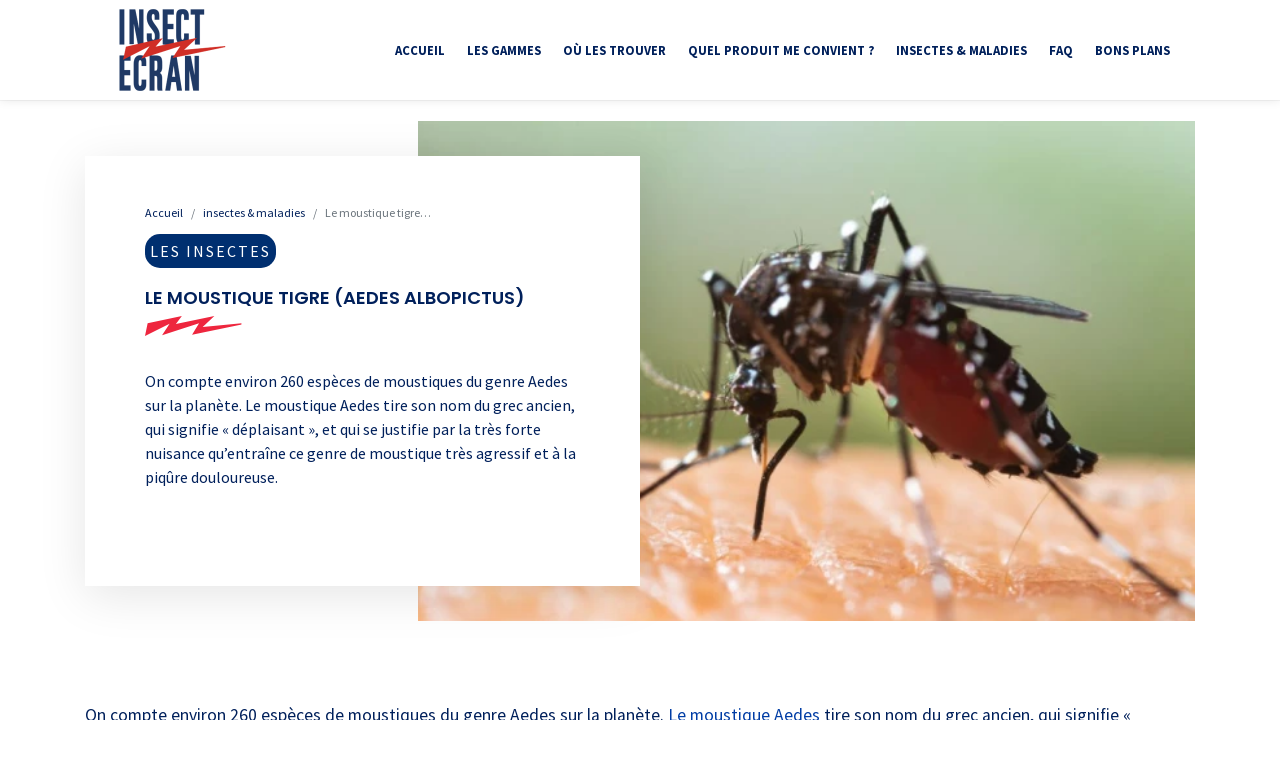

--- FILE ---
content_type: text/html; charset=UTF-8
request_url: https://www.insectecran.com/entry/le-moustique-tigre-aedes-albopictus
body_size: 10864
content:
<!DOCTYPE html>
<html lang="fr"
      xmlns="http://www.w3.org/1999/xhtml"
      prefix="og: http://opengraphprotocol.org/schema/
            fb: http://developers.facebook.com/schema/"
>
    <head>
        <meta charset="utf-8">
                                                    <title>Moustique Tigre AEDES ALBOPICTUS - dengue, chikungunya,zika.</title>
    <meta name="description" content="Ce moustique est responsable de la propagation des virus de la Dengue, du Chikungunya et du Zika en France métropolitaine et outre-mer. ">
    <meta property="og:type" content="article" >
    <meta property="og:title" content="Moustique Tigre AEDES ALBOPICTUS - dengue, chikungunya,zika.">
    <meta property="og:description" content="Ce moustique est responsable de la propagation des virus de la Dengue, du Chikungunya et du Zika en France métropolitaine et outre-mer. ">
    <meta property="og:image" content="https://www.insectecran.com/thumbs/800×600×webp/entries/moustique-tigre.jpg">
    <meta name="twitter:title" content="Moustique Tigre AEDES ALBOPICTUS - dengue, chikungunya,zika.">
    <meta name="twitter:description" content="Ce moustique est responsable de la propagation des virus de la Dengue, du Chikungunya et du Zika en France métropolitaine et outre-mer. ">
    <meta name="twitter:image" content="https://www.insectecran.com/thumbs/800×600×webp/entries/moustique-tigre.jpg">
    <link rel="image_src" href="https://www.insectecran.com/thumbs/800×600×webp/entries/moustique-tigre.jpg">

    <script type="application/ld+json">
        {
            "@context": "https://schema.org",
            "@type": "NewsArticle",
            "headline": "Le moustique tigre (Aedes albopictus)",
            "image": [ "https://www.insectecran.com/thumbs/800×600×webp/entries/moustique-tigre.jpg"],
            "datePublished": "2026-01-22",
            "dateModified": "2026-01-22"
             ,
            "author": [{
                "@type": "Person",
                "name": "L'équipe Insectecran"
            }]
                    }
    </script>

        <meta name='robots' content='index, follow, max-image-preview:large, max-snippet:-1, max-video-preview:-1' />
        <meta property="og:url" content="https://www.insectecran.com/entry/le-moustique-tigre-aedes-albopictus"/>
        <meta property="og:local" content="fr_FR"/>
        <meta property="og:site_name" content="insect écran"/>
        <meta name="twitter:card" content="summary_large_image">
        <meta property="twitter:domain" content="https://www.insectecran.com">
        <meta property="twitter:url" content="https://www.insectecran.com/entry/le-moustique-tigre-aedes-albopictus">
        <!--<meta property="twitter:site" content="@Etiaxil1">-->
        <!-- Stylesheets
           ============================================= -->
        <link rel="stylesheet" href="/assets/insectecran/app.2ad9789d.css">
        <link rel="preconnect" href="https://fonts.gstatic.com">
        <style>
            /* pt-serif-regular - latin */
            @font-face {
                font-display: swap; /* Check https://developer.mozilla.org/en-US/docs/Web/CSS/@font-face/font-display for other options. */
                font-family: 'PT Serif';
                font-style: normal;
                font-weight: 400;
                src: url('/theme/insectecran/css/fonts/pt-serif-v17-latin-regular.woff2') format('woff2'), /* Chrome 36+, Opera 23+, Firefox 39+ */
                url('/theme/insectecran/css/fonts/pt-serif-v17-latin-regular.woff') format('woff'); /* Chrome 5+, Firefox 3.6+, IE 9+, Safari 5.1+ */
            }
            /* pt-serif-italic - latin */
            @font-face {
                font-display: swap; /* Check https://developer.mozilla.org/en-US/docs/Web/CSS/@font-face/font-display for other options. */
                font-family: 'PT Serif';
                font-style: italic;
                font-weight: 400;
                src: url('/theme/insectecran/css/fonts/pt-serif-v17-latin-italic.woff2') format('woff2'), /* Chrome 36+, Opera 23+, Firefox 39+ */
                url('/theme/insectecran/css/fonts/pt-serif-v17-latin-italic.woff') format('woff'); /* Chrome 5+, Firefox 3.6+, IE 9+, Safari 5.1+ */
            }
            /* lato-300 - latin */
            @font-face {
                font-display: swap; /* Check https://developer.mozilla.org/en-US/docs/Web/CSS/@font-face/font-display for other options. */
                font-family: 'Lato';
                font-style: normal;
                font-weight: 300;
                src: url('/theme/insectecran/css/fonts/lato-v23-latin-300.woff2') format('woff2'), /* Chrome 36+, Opera 23+, Firefox 39+ */
                url('/theme/insectecran/css/fonts/lato-v23-latin-300.woff') format('woff'); /* Chrome 5+, Firefox 3.6+, IE 9+, Safari 5.1+ */
            }
            /* lato-regular - latin */
            @font-face {
                font-display: swap; /* Check https://developer.mozilla.org/en-US/docs/Web/CSS/@font-face/font-display for other options. */
                font-family: 'Lato';
                font-style: normal;
                font-weight: 400;
                src: url('/theme/insectecran/css/fonts/lato-v23-latin-regular.woff2') format('woff2'), /* Chrome 36+, Opera 23+, Firefox 39+ */
                url('/theme/insectecran/css/fonts/lato-v23-latin-regular.woff') format('woff'); /* Chrome 5+, Firefox 3.6+, IE 9+, Safari 5.1+ */
            }
            /* lato-italic - latin */
            @font-face {
                font-display: swap; /* Check https://developer.mozilla.org/en-US/docs/Web/CSS/@font-face/font-display for other options. */
                font-family: 'Lato';
                font-style: italic;
                font-weight: 400;
                src: url('/theme/insectecran/css/fonts/lato-v23-latin-italic.woff2') format('woff2'), /* Chrome 36+, Opera 23+, Firefox 39+ */
                url('/theme/insectecran/css/fonts/lato-v23-latin-italic.woff') format('woff'); /* Chrome 5+, Firefox 3.6+, IE 9+, Safari 5.1+ */
            }
            /* lato-700 - latin */
            @font-face {
                font-display: swap; /* Check https://developer.mozilla.org/en-US/docs/Web/CSS/@font-face/font-display for other options. */
                font-family: 'Lato';
                font-style: normal;
                font-weight: 700;
                src: url('/theme/insectecran/css/fonts/lato-v23-latin-700.woff2') format('woff2'), /* Chrome 36+, Opera 23+, Firefox 39+ */
                url('/theme/insectecran/css/fonts/lato-v23-latin-700.woff') format('woff'); /* Chrome 5+, Firefox 3.6+, IE 9+, Safari 5.1+ */
            }
            /* poppins-300 - latin */
            @font-face {
                font-display: swap; /* Check https://developer.mozilla.org/en-US/docs/Web/CSS/@font-face/font-display for other options. */
                font-family: 'Poppins';
                font-style: normal;
                font-weight: 300;
                src: url('/theme/insectecran/css/fonts/poppins-v20-latin-300.woff2') format('woff2'), /* Chrome 36+, Opera 23+, Firefox 39+ */
                url('/theme/insectecran/css/fonts/poppins-v20-latin-300.woff') format('woff'); /* Chrome 5+, Firefox 3.6+, IE 9+, Safari 5.1+ */
            }
            /* poppins-regular - latin */
            @font-face {
                font-display: swap; /* Check https://developer.mozilla.org/en-US/docs/Web/CSS/@font-face/font-display for other options. */
                font-family: 'Poppins';
                font-style: normal;
                font-weight: 400;
                src: url('/theme/insectecran/css/fonts/poppins-v20-latin-regular.woff2') format('woff2'), /* Chrome 36+, Opera 23+, Firefox 39+ */
                url('/theme/insectecran/css/fonts/poppins-v20-latin-regular.woff') format('woff'); /* Chrome 5+, Firefox 3.6+, IE 9+, Safari 5.1+ */
            }
            /* poppins-500 - latin */
            @font-face {
                font-display: swap; /* Check https://developer.mozilla.org/en-US/docs/Web/CSS/@font-face/font-display for other options. */
                font-family: 'Poppins';
                font-style: normal;
                font-weight: 500;
                src: url('/theme/insectecran/css/fonts/poppins-v20-latin-500.woff2') format('woff2'), /* Chrome 36+, Opera 23+, Firefox 39+ */
                url('/theme/insectecran/css/fonts/poppins-v20-latin-500.woff') format('woff'); /* Chrome 5+, Firefox 3.6+, IE 9+, Safari 5.1+ */
            }
            /* poppins-600 - latin */
            @font-face {
                font-display: swap; /* Check https://developer.mozilla.org/en-US/docs/Web/CSS/@font-face/font-display for other options. */
                font-family: 'Poppins';
                font-style: normal;
                font-weight: 600;
                src: url('/theme/insectecran/css/fonts/poppins-v20-latin-600.woff2') format('woff2'), /* Chrome 36+, Opera 23+, Firefox 39+ */
                url('/theme/insectecran/css/fonts/poppins-v20-latin-600.woff') format('woff'); /* Chrome 5+, Firefox 3.6+, IE 9+, Safari 5.1+ */
            }
            /* poppins-700 - latin */
            @font-face {
                font-display: swap; /* Check https://developer.mozilla.org/en-US/docs/Web/CSS/@font-face/font-display for other options. */
                font-family: 'Poppins';
                font-style: normal;
                font-weight: 700;
                src: url('/theme/insectecran/css/fonts/poppins-v20-latin-700.woff2') format('woff2'), /* Chrome 36+, Opera 23+, Firefox 39+ */
                url('/theme/insectecran/css/fonts/poppins-v20-latin-700.woff') format('woff'); /* Chrome 5+, Firefox 3.6+, IE 9+, Safari 5.1+ */
            }
        </style>
        <!--
        <link rel="stylesheet" href="/theme/insectecran/css/bootstrap.css">
        <link rel="stylesheet" href="/theme/insectecran/css/style.css">
        <link rel="stylesheet" href="/theme/insectecran/css/dark.css">
        <link rel="stylesheet" href="/theme/insectecran/css/font-icons.css">
        <link rel="stylesheet" href="/theme/insectecran/css/animate.css">
        <link rel="stylesheet" href="/theme/insectecran/css/magnific-popup.css">
        <link rel="stylesheet" href="/theme/insectecran/css/swiper.css">
        <link rel="stylesheet" href="/theme/insectecran/css/custom.css">
        <link rel="stylesheet" href="/theme/insectecran/css/colors.css">
        / -->
        <!-- Bootstrap Switch CSS -->
        <!-- Google Tag Manager -->
        <script>(function(w,d,s,l,i){w[l]=w[l]||[];w[l].push({'gtm.start':
                    new Date().getTime(),event:'gtm.js'});var f=d.getElementsByTagName(s)[0],
                j=d.createElement(s),dl=l!='dataLayer'?'&l='+l:'';j.async=true;j.src=
                'https://www.googletagmanager.com/gtm.js?id='+i+dl;f.parentNode.insertBefore(j,f);
            })(window,document,'script','dataLayer','GTM-MTXXFH');</script>
        <!-- End Google Tag Manager -->
        <link rel="stylesheet" href="/theme/insectecran/css/bs-switches.min.css">
        <link rel="icon" href="/theme/insectecran/img/favicon.ico" />
        <meta name="viewport" content="width=device-width, initial-scale=1.0">
    <link rel="canonical" href="https://www.insectecran.com/entry/le-moustique-tigre-aedes-albopictus">
</head>
    <body class="stretched">
    <!-- Google Tag Manager (noscript) -->
    <noscript><iframe src="https://www.googletagmanager.com/ns.html?id=GTM-MTXXFH"
                      height="0" width="0" style="display:none;visibility:hidden"></iframe></noscript>
    <!-- End Google Tag Manager (noscript) -->
    <!-- Document Wrapper
	============================================= -->
    <div id="wrapper" class="clearfix">
                    <header id="header" class=" sticky-header">
    <div id="header-wrap">
        <div class="container">
            <div class="header-row">

                <!-- Logo
                ============================================= -->
                <div id="logo" class="me-lg-5">
                    <a href="/" class="standard-logo" data-dark-logo=" /theme/insectecran/img/logo-dark2x.png"><img src="/theme/insectecran/img/logo-dark.png"  width="175"  height="100"  style="width: auto" alt="logo-babysoin" ></a>
                    <a href="/" class="retina-logo" data-dark-logo=" /theme/insectecran/img/logo-dark@2x.png"><img src="/theme/insectecran/img/logo-dark@2x.png"  width="175"  height="100" style="width: auto"  alt="logo-babaysoin" ></a>
                </div><!-- #logo end -->

                <div class="header-misc">
                                    </div>


                <div id="primary-menu-trigger">
                    <svg class="svg-trigger" viewBox="0 0 100 100"><path d="m 30,33 h 40 c 3.722839,0 7.5,3.126468 7.5,8.578427 0,5.451959 -2.727029,8.421573 -7.5,8.421573 h -20"></path><path d="m 30,50 h 40"></path><path d="m 70,67 h -40 c 0,0 -7.5,-0.802118 -7.5,-8.365747 0,-7.563629 7.5,-8.634253 7.5,-8.634253 h 20"></path></svg>
                </div>



                <!-- Primary Navigation
                ============================================= -->
                <nav class="primary-menu ">

                    <ul class="menu-container">
                        <li class="menu-item "><a class="menu-link" href="/"><div>Accueil</div></a></li>
                        <li class="menu-item  "><a class="menu-link" href="#"><div>Les gammes</div></a>
                            <ul class="sub-menu-container">
                                                                                                                                    <li class="menu-item">
                                        <a class="menu-link" href="/gamme/repulsif-peau "><div>Répulsifs</div></a>
                                    </li>
                                                                    <li class="menu-item">
                                        <a class="menu-link" href="/gamme/solutions-apaisantes "><div>Solutions apaisantes</div></a>
                                    </li>
                                                                    <li class="menu-item">
                                        <a class="menu-link" href="/gamme/solutions-complementaires "><div>Solutions complémentaires</div></a>
                                    </li>
                                
                            </ul>
                        </li>
                        <li class="menu-item"> <a class="menu-link" href="/#storeLoacator"  ><div>Où les trouver</div></a></li>
                        <li class="menu-item  "><a class="menu-link" href=""><div>Quel produit me convient ?
                                </div></a>

                            <ul class="sub-menu-container">
                                <li class="menu-item "><a class="menu-link" href="/calculatrice"><div>calculatrice de besoins</div></a></li>

                                                                
                            </ul>
                        </li>
                        <li class="menu-item "><a class="menu-link" href="/articles"><div>Insectes & maladies</div></a></li>
                        <li class="menu-item"><a class="menu-link" href="/faq2"><div>FAQ</div></a>
                                                    <li class="menu-item"><a class="menu-link" href="https://offres.cooper.fr/" target="_blank"><div>Bons plans</div></a>
                        </li>
                                            </ul>

                    <ul class="menu-container mobile-primary-menu" id="menumobile">
                        <li class="menu-item "><a class="menu-link" href="/"><div>Accueil</div></a></li>
                        <li class="menu-item  "><a class="menu-link" href="#"><div>Les gammes</div></a>
                            <ul class="sub-menu-container">
                                                                                                                                    <li class="menu-item">
                                        <a class="menu-link" href="/gamme/repulsif-peau "><div>Répulsifs</div></a>
                                    </li>
                                                                    <li class="menu-item">
                                        <a class="menu-link" href="/gamme/solutions-apaisantes "><div>Solutions apaisantes</div></a>
                                    </li>
                                                                    <li class="menu-item">
                                        <a class="menu-link" href="/gamme/solutions-complementaires "><div>Solutions complémentaires</div></a>
                                    </li>
                                
                            </ul>
                        </li>
                        <li class="menu-item"> <a class="menu-link" href="/#storeLoacator"  ><div>Où les trouver</div></a></li>
                        <li class="menu-item  "><a class="menu-link" href=""><div>Quel produit me convient ?
                                </div></a>

                            <ul class="sub-menu-container">
                                <li class="menu-item "><a class="menu-link" href="/calculatrice"><div>calculatrice de besoins</div></a></li>

                                                                
                            </ul>
                        </li>
                        <li class="menu-item "><a class="menu-link" href="/articles"><div>Insectes & maladies</div></a></li>
                        <li class="menu-item"><a class="menu-link" href="/faq2"><div>FAQ</div></a>
                                                    <li class="menu-item"><a class="menu-link" href="https://offres.cooper.fr/" target="_blank"><div>Bons plans</div></a>
                        </li>
                                            </ul>

                </nav><!-- #primary-menu end -->

            </div>
        </div>
    </div>
    <div class="header-wrap-clone" style="height:101px"></div>
</header><!-- #header end -->

        
            
    <style>
        .story-box .story-box-info .story-box-content p {
            font-size: 16px;
            font-weight: 600;
            color: #666;
            line-height: 24px;
        }
        #header-wrap {
            box-shadow: 0 0 10px rgb(0 0 0 / 10%);
        }
    </style>
    <div class ="container">
        <div class="tab-container">
            <div class="tab-content clearfix" id="tabs-1">
                <div class="story-box description-left clearfix">
                    <div class="story-box-image">
                        <picture>
                            <source srcset="/thumbs/600×400×c×webp/entries/moustique-tigre.jpg"
                                    type="image/webp" alt="auteur: Le moustique tigre (Aedes albopictus) ">
                            <source srcset="/thumbs/600×400×c×png/entries/moustique-tigre.jpg"
                                    type="image/png" alt="auteur: Le moustique tigre (Aedes albopictus)">
                            <img src="/thumbs/600×400×c×png/entries/moustique-tigre.jpg"
                                 alt="auteur: Le moustique tigre (Aedes albopictus)">
                        </picture>
                    </div>
                    <div class="story-box-info">
                                 <ol itemscope itemtype="https://schema.org/BreadcrumbList" class="breadcrumb breadcrumbArticle " style="position:unset!important;transform: translateY(-65%);">
            <li itemprop="itemListElement" itemscope
                itemtype="https://schema.org/ListItem"
                class="breadcrumb-item">
                <a itemprop="item" href="/"><span itemprop="name">Accueil </span>
                </a>
                <meta itemprop="position" content="1" />
            </li>
            <li itemprop="itemListElement" itemscope
                itemtype="https://schema.org/ListItem"
                class="breadcrumb-item">
                <a itemscope itemtype="https://schema.org/WebPage"
                   itemprop="item" itemid="/articles"
                   href=/articles>
                    <span itemprop="name">insectes & maladies</span>
                </a>
                <meta itemprop="position" content="2" />
            </li>
            <li itemprop="itemListElement" itemscope
                itemtype="https://schema.org/ListItem"
                class="breadcrumb-item active" aria-current="page"><span itemprop="name">Le moustique tigre… </span>
                <meta itemprop="position" content="3" /></li>
        </ol>
    
                        <div style="display: inline-block">
                                                                                    <div class="gamme-product mb-3" style="width: auto"> Les insectes </div>
                                                                            </div>

                        <H1 class="mb-0" style="font-size: 18px">LE MOUSTIQUE TIGRE (AEDES ALBOPICTUS)</H1>
                        <div class="svg-line bottommargin-sm">
                            <img src="/theme/insectecran/img/border.svg" alt="svg divider" height="20">
                        </div>
                        <div class="story-box-content" style="font-size: 16px">
                            On compte environ 260 espèces de moustiques du genre Aedes sur la planète. Le moustique Aedes tire son nom du grec ancien, qui signifie « déplaisant », et qui se justifie par la très forte nuisance qu’entraîne ce genre de moustique très agressif et à la piqûre douloureuse.
                        </div>
                    </div>
                </div>
            </div>
        </div>

    </div>

    <section id="content">
        <div class="content-wrap">
            <div class="container clearfix">

                <div class="single-post">

                    <!-- Single Post
                    ============================================= -->
                    <div class=" clearfix">


                        <!-- Entry Content
                        ============================================= -->
                        <div class=" mt-0">
                            <div class="entry-content">
                                <p>On compte environ 260 espèces de moustiques du genre Aedes sur la planète.&nbsp;<a rel="noopener" href="https://www.insectecran.com/entry/le-moustique-tigre-aedes-albopictus">Le moustique Aedes</a> tire son nom du grec ancien, qui signifie « déplaisant », et qui se justifie par la très forte nuisance qu’entraîne ce genre de moustique très agressif et à la piqûre douloureuse.</p>
<h2>Description</h2>
<p>Le moustique Aedes adulte mesure environ 5 mm et&nbsp; est constitué de 3 parties :</p>
<ul><li>la tête, qui comporte deux yeux, deux antennes, une trompe et deux palpes. Ces organes lui permettent de s’orienter, de détecter des odeurs et de piquer en pompant du sang</li><li>le thorax, composé de deux ailes et de trois paires de pattes</li><li>l’abdomen, qui comporte les organes de digestion, de reproduction et de développement des œufs. Il augmente fortement de taille lorsque la femelle prend un repas sanguin. Les protéines contenues dans le sang permettent la maturation des œufs</li></ul>
<p>On peut reconnaître un moustique Aedes grâce à certaines caractéristiques :</p>
<ul><li>un abdomen pointu</li><li>des pattes antérieures de la femelle qui comportent des griffes qui sont dentées</li></ul>
<iframe width="560" height="315" src="https://www.youtube.com/embed/Yq1PH8Wh8gc" title="YouTube video player" frameborder="0" allow="accelerometer; autoplay; clipboard-write; encrypted-media; gyroscope; picture-in-picture" allowfullscreen=""></iframe>
<h2>Le moustique Tigre, un moustique reconnaissable grâce à ses rayures</h2>
<p>Le moustique Aedes Albopictus, une espèce particulière du moustique Aedes, aussi appelé moustique Tigre, fait aujourd’hui de plus en plus parler de lui.&nbsp;Il doit son nom à ses rayures noires et blanches sur le corps et les pattes, et à son agressivité particulière.</p>
<p>Ce moustique est responsable par sa piqûre de la propagation récente des virus de&nbsp;<a rel="noopener" href="/entry/la-dengue">la Dengue</a>,&nbsp;du&nbsp;<a rel="noopener" href="/entry/le-chikungunya">Chikungunya</a>&nbsp;et du&nbsp;<a rel="noopener" href="/entry/zika" target="_blank">Zika</a>&nbsp;en France métropolitaine et outre-mer, et dans de nombreuses régions du monde.</p>
<figure><img src="/thumbs/1000×1000×max/moustique-tigre-doigt.jpg" id="1" data-image="1" alt="gros plan moustique tigre"></figure>
<h2>Mode de vie du moustique tigre</h2>
<p>Les mâles comme les femelles se nourrissent de produits sucrés comme le nectar.</p>
<p>Contrairement à la plupart des moustiques qui piquent uniquement le soir et la nuit, le moustique Tigre, tout comme les autres moustiques Aedes,&nbsp; pique le jour. Il est particulièrement actif en début de matinée et en fin d’après-midi.</p>
<p>Le moustique Tigre et les autres moustiques Aedes&nbsp; sont des moustiques particulièrement adaptables. Ils vivent aussi bien en pleine nature, où ils pondent leurs œufs dans les creux d’arbres notamment, qu’en ville, où les lieux de ponte sont multiples : pots de fleurs, canettes usagées, eaux stagnantes diverses …</p>
<h2>Moustique Tigre: recherche d'hôte</h2>
<p>Lorsqu’elle est à la recherche d’un repas sanguin, la femelle moustique Tigre part à la recherche d’un hôte qu’elle pourra piquer. Selon la sous-espèce, la femelle peut préférer piquer l’homme (anthropophile) ou l’animal (zoophile), afin d’assurer ses repas sanguins. Lorsqu’elle cherche à piquer l’homme, plusieurs critères peuvent l’attirer vers un sujet plutôt que vers un autre. C’est ce qu’on appelle vulgairement les « peaux à moustiques ». Les femelles sont attirées par deux types d’odeur :</p>
<ul><li>le gaz carbonique, émis par la peau</li><li>les acides gras (comme l’acide butyrique dont l’odeur ressemble à l’ammoniaque) présents dans la sueur</li></ul>
<h2>Piqûre du moustique Tigre</h2>
<p>La femelle dispose d’une trompe complexe appelée proboscis. Cette trompe est composée de stylets enveloppés dans une « lèvre » (labium souple) qui se replie lorsque la femelle pique.</p>
<figure><img src="/thumbs/1000×1000×max/moustique-tigre-visuel-1024x637.jpg" id="1" data-image="1"></figure>
<p>La piqûre se déroule en plusieurs étapes :</p>
<ul><li>la femelle enfonce les stylets dans la peau jusqu’à trouver un vaisseau sanguin</li><li>un des canaux injecte une salive anesthésiante et anticoagulante</li><li>l’autre canal aspire le sang qui sera stocké dans l’abdomen</li></ul>
<p>La piqûre du moustique Tigre sur un homme peut durer plus de deux minutes si la femelle n’est pas dérangée !</p>
<h2>Répartition géographique du moustique Tigre</h2>
<p>On trouve des moustiques Aedes sur toute la planète (sauf en Antarctique), avec toutefois des espèces différentes selon les régions. En France, les moustiques Aedes que l’on peut trouver sont les suivants : l’Aedes Albopictus, l’Aedes Caspius, l’Aedes Detritus, l’Aedes Coluzzii, l’Aedes Annulipes, l’Aedes Rusticus, l’Aedes Cantans, l’Aedes Vexans, l’Aedes Sticticus et l’Aedes Cinereus. Le moustique Tigre, ou moustique Aedes Albopictus, fait de plus en plus parler de lui dans l’actualité. Présent depuis des années en Asie, en Afrique, en Amérique et dans l’Océan Indien, il a gagné l’Europe dans les années 90 par l’Italie. En 2004, le premier moustique Tigre a été détecté dans le sud est de la France. Aujourd’hui, le moustique Tigre est considéré comme implanté et actif dans 67 départements</p>
<figure class="align-center"><img src="/thumbs/1000×1000×max/1716903709_image.png" id="1" data-image="1"></figure>
<h2>Maladies transmises par le moustique Tigre</h2>
<p>L’Aedes – et majoritairement l’Aedes Albopictus (moustique Tigre), mais aussi l’Aedes Detritus, l’Aedes Coluzzii et l’Aedes Aegypti – est principalement vecteur de la&nbsp;dengue, du&nbsp;chikungunya,&nbsp;de la&nbsp;fièvre jaune&nbsp;et du zika.</p>
<h2>Comment l’homme peut-il se protéger de la piqûre d’un moustique Tigre ?</h2>
<p>Afin de se protéger individuellement de la piqûre de moustique Tigre, il faut :</p>
<ul><li>Porter des vêtements longs et couvrants, imprégnés de produits anti-moustiques insecticides vêtements</li><li>Utiliser des répulsifs cutanés <a rel="noopener" href="https://www.insectecran.com/gamme/repulsif-peau">anti-moustiques</a> sur les parties découvertes du corps (<a rel="noopener" href="/product/zones-infestees">Insect Ecran Zones Infestées</a>&nbsp;formulé à base de 50 % de DEET, ou&nbsp;<a rel="noopener" href="/product/kids">Insect Ecran Enfant</a>&nbsp;pour les enfants entres 12 et 24 mois)</li><li>Dormir sous une&nbsp;<a rel="noopener" href="/product/insect-ecran-moustiquaires-impregnees">moustiquaires imprégnées</a></li><li>Utiliser une diffuseur Électrique pour la protection de votre intérieur</li><li>Limiter dans la mesure du possible les activités en extérieur en fin d’après-midi, au crépuscule et à l’aube, périodes de la journée pendant lesquelles le moustique Tigre est particulièrement actif.</li></ul>
<p>Pour vous aider à calculer vos besoins,&nbsp;<a rel="noopener" href="/calculatrice">cliquer ici</a></p>
<p><em>Utilisez les produit biocides avec précaution. Avant toute utilisation, lisez l’étiquette et les informations concernant le produit.</em></p>
                            </div>


                            
                                                            <!-- Post Author Info
============================================= -->
<div class="card" style="margin-top:2em">

    <div class="card-body">
        <div class="author-image">


            <picture>
                <source srcset="/thumbs/100×100×c×webp/entries/Insect-Ecran-logo.png" type="image/webp" alt="auteur: L'équipe Insectecran ">
                <source srcset="/thumbs/100×100×c×png/entries/Insect-Ecran-logo.png" type="image/png" alt="auteur: L'équipe Insectecran">
                <img class="rounded-circle" src="/thumbs/100×100×c×png/entries/Insect-Ecran-logo.png" alt="auteur: L'équipe Insectecran" width="100" height="100" >
            </picture>
        </div>
        <div style="font-size: 18px; font-weight: 600">L'équipe Insectecran</div>
        <div style="font-size: 16px; font-weight: 100"> </div>
        <div style="font-size: 12px; font-weight: 400"> </div>
    </div>
</div><!-- Post Single - Author End -->                            

                        </div>
                    </div><!-- .entry end -->

                    <!-- source
                                        ============================================= -->

                    <!-- source -->

                </div>


            </div>
        </div>

    </section>



    <div class=" title heading-block center">
        <h2> A lire également </h2>
    </div>

    <div class="d-flex justify-content-center position-relative mt-lg-3"  >
        <div id ="HomeTeaserArticle" class="parallax min-vh-15"  data-bottom-top="width: 40vw" data-center-top="width: 100vw;" style=" background: rgba(0, 0, 0, 0) linear-gradient(110deg, #002F70 35%,#EE263E 35%) repeat scroll 0% 0%;">
            <div class="shape-divider" data-shape="mountain-2" data-height="200"></div>


            <div class="container text-center"  style="z-index:10">
                <div class="row row-flex justify-content-center pb-lg-6 ">
                                                                        <div class="col-md-6 col-lg-4 mb-5" >
                                <div class="feature-box text-center media-box fbox-bg" style="height: 100%; z-index:1">
                                    <div class="fbox-media product-imag">
                                                                                <img loading="lazy" width="410"  height="256" src="/thumbs/410×256×c×webp/entries/1651664867_10.png" alt="Zika">
                                    </div>
                                    <div class="fbox-content" style="position:relative; z-index:100">
                                        <h3>Zika<span class="subtitle" style="padding-bottom:70px;font-size:12px">Le virus Zika est un Flavivirus qui se transmet à l’homme par les piqûres de moustiques du genre Aedes et, dans certain… </span></h3>
                                        <p style="position: absolute;bottom: 20px;left: 50%;transform: translate(-50%);"><a href="/entry/zika " class=" button button-large button-border button-rounded button-vita">Lire la suite</a></p>
                                    </div>
                                </div>
                            </div>
                                            
                </div>

            </div>
                <div class="shape-divider" data-shape="mountain-2" data-position="bottom" data-height="100"></div>
        </div>
    </div>



            <section class="m-lg-1  ">
            <div class=" page-section   pt-0">

                <div class="title heading-block center">
                    <h2>  Des produits <span>sélectionnés pour vous</span> </h2>
                </div>

                
                <div class="container">
                    <div class="row d-flex justify-content-center">


                                                                                    <div class="col-6 col-lg-3">

                                    

<div class="product boxproduct" style="border-color:#888B95">
    <div class="product-image border-gradient" >
                            <div class="bg-overlay-content align-items-start justify-content-start">
                <div class="  badge p-2" style="color:white; background-color: #888B95">Best seller</div>
            </div>
        

        
            <a href="/product/zones-infestees">
                <picture>
                    <source srcset="/thumbs/400×400×webp/produit/3401581537201-INSECTECRAN-ZONE-INFESTEES-100ML-HERO-P00.jpg 400w" type="image/webp" alt="Zones Infestées">
                    <source srcset="/thumbs/200×200×webp/produit/3401581537201-INSECTECRAN-ZONE-INFESTEES-100ML-HERO-P00.jpg 200w" type="image/webp" alt="Zones Infestées">
                    <source srcset="/thumbs/400×400×png/produit/3401581537201-INSECTECRAN-ZONE-INFESTEES-100ML-HERO-P00.jpg 400w" type="image/png" alt="Zones Infestées">
                    <source srcset="/thumbs/200×200×png/produit/3401581537201-INSECTECRAN-ZONE-INFESTEES-100ML-HERO-P00.jpg 200w" type="image/png" alt="Zones Infestées">
                    <img width="400" height="400" loading="lazy" style="height: auto;" class="mx-auto my-auto border-gradient" src="/thumbs/400×400×png/produit/3401581537201-INSECTECRAN-ZONE-INFESTEES-100ML-HERO-P00.jpg"  alt="Zones Infestées" >
                </picture>
            </a>
        
            <a href="/product/zones-infestees">
                <picture>
                    <source srcset="/thumbs/400×400×webp/produit/3401581537201-INSECTECRAN-ZONE-INFESTEES-100ML-HERO-P01.jpg 400w" type="image/webp" alt="Zones Infestées">
                    <source srcset="/thumbs/200×200×webp/produit/3401581537201-INSECTECRAN-ZONE-INFESTEES-100ML-HERO-P01.jpg 200w" type="image/webp" alt="Zones Infestées">
                    <source srcset="/thumbs/400×400×png/produit/3401581537201-INSECTECRAN-ZONE-INFESTEES-100ML-HERO-P01.jpg 400w" type="image/png" alt="Zones Infestées">
                    <source srcset="/thumbs/200×200×png/produit/3401581537201-INSECTECRAN-ZONE-INFESTEES-100ML-HERO-P01.jpg 200w" type="image/png" alt="Zones Infestées">
                    <img width="400" height="400" loading="lazy" style="height: auto;" class="mx-auto my-auto border-gradient" src="/thumbs/400×400×png/produit/3401581537201-INSECTECRAN-ZONE-INFESTEES-100ML-HERO-P01.jpg"  alt="Zones Infestées" >
                </picture>
            </a>
        
    </div>
    <div class="product-desc">
        <div class="product-title">
            <a href="/product/zones-infestees">
                 <div style="letter-spacing: -1px"> INSECT ECRAN <br>
               <span style=" background-color: #888B95;display: inline-block; "> ZONES INFESTÉES </span></div>
            </a>
                        <span  class="mt-3" style="font-weight:600 ;display:block; font-size:14px">
                Répulsifs
            </span>
            
            <span style="font-weight:200 ;display: inline-block;"> <p>Répulsif Anti-Moustiques Peau&nbsp;</p>
<p>Spray Zones Infestées </p></span>
        </div>
    </div>
</div>

                                </div>
                                                            <div class="col-6 col-lg-3">

                                    

<div class="product boxproduct" style="border-color:#00B0BE">
    <div class="product-image border-gradient" >
                

        
            <a href="/product/kids">
                <picture>
                    <source srcset="/thumbs/400×400×webp/produit/3614810006120-IE-SP-ENFANTS-100mL-e-commerce-2024.jpg 400w" type="image/webp" alt="SPECIAL ENFANTS ">
                    <source srcset="/thumbs/200×200×webp/produit/3614810006120-IE-SP-ENFANTS-100mL-e-commerce-2024.jpg 200w" type="image/webp" alt="SPECIAL ENFANTS ">
                    <source srcset="/thumbs/400×400×png/produit/3614810006120-IE-SP-ENFANTS-100mL-e-commerce-2024.jpg 400w" type="image/png" alt="SPECIAL ENFANTS ">
                    <source srcset="/thumbs/200×200×png/produit/3614810006120-IE-SP-ENFANTS-100mL-e-commerce-2024.jpg 200w" type="image/png" alt="SPECIAL ENFANTS ">
                    <img width="400" height="400" loading="lazy" style="height: auto;" class="mx-auto my-auto border-gradient" src="/thumbs/400×400×png/produit/3614810006120-IE-SP-ENFANTS-100mL-e-commerce-2024.jpg"  alt="SPECIAL ENFANTS " >
                </picture>
            </a>
        
            <a href="/product/kids">
                <picture>
                    <source srcset="/thumbs/400×400×webp/produit/3614810006120-IE-SP-ENFANTS-100mL-e-commerce-20243.jpg 400w" type="image/webp" alt="SPECIAL ENFANTS ">
                    <source srcset="/thumbs/200×200×webp/produit/3614810006120-IE-SP-ENFANTS-100mL-e-commerce-20243.jpg 200w" type="image/webp" alt="SPECIAL ENFANTS ">
                    <source srcset="/thumbs/400×400×png/produit/3614810006120-IE-SP-ENFANTS-100mL-e-commerce-20243.jpg 400w" type="image/png" alt="SPECIAL ENFANTS ">
                    <source srcset="/thumbs/200×200×png/produit/3614810006120-IE-SP-ENFANTS-100mL-e-commerce-20243.jpg 200w" type="image/png" alt="SPECIAL ENFANTS ">
                    <img width="400" height="400" loading="lazy" style="height: auto;" class="mx-auto my-auto border-gradient" src="/thumbs/400×400×png/produit/3614810006120-IE-SP-ENFANTS-100mL-e-commerce-20243.jpg"  alt="SPECIAL ENFANTS " >
                </picture>
            </a>
        
    </div>
    <div class="product-desc">
        <div class="product-title">
            <a href="/product/kids">
                 <div style="letter-spacing: -1px"> INSECT ECRAN <br>
               <span style=" background-color: #00B0BE;display: inline-block; "> SPECIAL ENFANTS  </span></div>
            </a>
                        <span  class="mt-3" style="font-weight:600 ;display:block; font-size:14px">
                Répulsifs
            </span>
            
            <span style="font-weight:200 ;display: inline-block;"> <p>Répulsif Anti-Moustiques Peau&nbsp;</p>
<p>Spray spécial enfants&nbsp;</p></span>
        </div>
    </div>
</div>

                                </div>
                                                                        </div>
                </div>


            </div>
        </section>
    
        <style>

    #image_block_4 {
        margin-top: 50px;
    }
    #image_block_4 .image-box{
        position: relative;
        display: block;
        padding-left: 100px;
        padding-bottom: 135px;
    }

    #image_block_4 .image-box img{
        width: 100%;
        border-radius: 10px;
    }

    #image_block_4 .image-box .image{
        position: relative;
        border-radius: 10px;
    }

    #image_block_4 .image-box .image:before{
        position: absolute;
        top: 0;
        left: -75%;
        display: block;
        content: '';
        width: 50%;
        height: 100%;
        background: -o-linear-gradient(left, rgba(255, 255, 255, 0) 0%, rgba(255, 255, 255, .3) 100%);
        background: -webkit-gradient(linear, left top, right top, from(rgba(255, 255, 255, 0)), to(rgba(255, 255, 255, .3)));
        background: linear-gradient(to right, rgba(255, 255, 255, 0) 0%, rgba(255, 255, 255, .3) 100%);
        -webkit-transform: skewX(-25deg);
        -ms-transform: skewX(-25deg);
        transform: skewX(-25deg);
    }

    #image_block_4 .image-box:hover .image:before{
        -webkit-animation: shine 1s;
        animation: shine 1s;
    }

    #image_block_4 .image-box .content-inner{
        position: absolute;
        left: 10px;
        bottom: 0px;
        background: white;
        padding: 40px;
        max-width: 420px;
        width: 95%;
        overflow: hidden;
        box-shadow: 0 15px 50px #d3dce8;
    }


    #image_block_4 .image-box .content-inner .text h3{
        font-size: 24px;
        line-height: 36px;
        font-weight: 700;
        margin-bottom: 13px;
    }

    #image_block_4 .image-box .content-inner .text p{
        font-size: 18px;
        line-height: 24px;
    }

    #image_block_4 .image-box .content-inner .pattern{
        position: absolute;
        right: 0px;
        bottom: 0px;
        width: 122px;
        height: 170px;
        background-repeat: no-repeat;
    }

    #image_block_4 .image-box .image-pattern .pattern-1{
        position: absolute;
        left: 40px;
        top: -25px;
        width: 98px;
        height: 188px;
        background-repeat: no-repeat;
    }

    #image_block_4 .image-box .image-pattern .pattern-2{
        position: absolute;
        right: 50px;
        bottom: 75px;
        width: 98px;
        height: 98px;
        background-repeat: no-repeat;
    }
</style>
<section class=" content-wrap about-style-three sec-pad-2">
    <div class="container">
        <div class="pattern-layer">
            <div class="pattern-2"></div>
        </div>

        <div class="auto-container">
            <div class="row clearfix">
                                    <div class="col-lg-7 col-md-7 col-sm-12 content-column">

                        <div id="content_block_5">
                            <div class="content-box">
                                <div class="sec-title ">
                                    <h2 class="mb-0">Questions fréquentes</h2>
                                    <div class="svg-line bottommargin-sm" >
                                        <img src="/theme/insectecran/img/border.svg" alt="svg divider" height="20">
                                    </div>
                                </div>

                                
                                


<div class="container clearfix onefaq">
    <div class="accordion clearfix">
                                            <div class="accordion-header">
                    <div class="accordion-icon">
                        <i class="accordion-closed  icon-line-arrow-down-circle icon-faq"></i>
                        <i class="accordion-open icon-line-arrow-right-circle icon-faq"></i>
                    </div>
                    <div class="accordion-title title-faq">
                        Où peut-on trouver les produits Insect Ecran ?

                    </div>
                </div>
                <div class="accordion-content content-faq" style="display: none; font-size: 16px">
                    <p>Les produits Insect Ecran sont disponibles dans toutes les pharmacies. Si votre pharmacien ne les a pas en stock, il lui est possible de les commander chez le grossiste.</p>
                </div>
                                                    
                                    <div class="accordion-header">
                    <div class="accordion-icon">
                        <i class="accordion-closed  icon-line-arrow-down-circle icon-faq"></i>
                        <i class="accordion-open icon-line-arrow-right-circle icon-faq"></i>
                    </div>
                    <div class="accordion-title title-faq">
                        Comment utiliser à la fois un produit solaire et un anti-moustiques ?

                    </div>
                </div>
                <div class="accordion-content content-faq" style="display: none; font-size: 16px">
                    <p>Si vous devez associer une protection solaire et un produit répulsif, commencez par appliquer votre crème solaire, puis environ 20 minutes après, pulvérisez votre répulsif cutané.</p>
                </div>
                                                    
                                    <div class="accordion-header">
                    <div class="accordion-icon">
                        <i class="accordion-closed  icon-line-arrow-down-circle icon-faq"></i>
                        <i class="accordion-open icon-line-arrow-right-circle icon-faq"></i>
                    </div>
                    <div class="accordion-title title-faq">
                        Peut-on utiliser les produits Insect Ecran sur les animaux ?

                    </div>
                </div>
                <div class="accordion-content content-faq" style="display: none; font-size: 16px">
                    <p></p>
<p>Il est fortement déconseillé d’utiliser Insect Ecran sur les animaux car ces produits, destinbés à l’usage humain, n’ont pas fait l’objet d’une évaluation toicologique sur animaux et peuvent être dangereux pour ces derniers.</p>
<p></p>
                </div>
                                                            
                    <div class="accordion-header color-actipoche "  onclick="window.location.href='/faq2#faq31'">
                        <div class="accordion-icon">
                            <i class="accordion-closed icon-arrow-circle-right icon-faq"></i>
                            <i class="accordion-open icon-arrow-circle-right icon-faq"></i>
                        </div>
                        <div class="accordion-title title-faq">
                             Toutes les questions sur Les moustiques...
                        </div>
                    </div>



                            
                                                            
                                                            
                                                            
                                                            
                                                            
                                                            
                                                            
                                                            
        
    </div>
</div>

                            </div>
                        </div>
                    </div>
                

                <div class="col-lg-5 col-md-5 col-sm-12 image-column">

                    <div id="image_block_4">
                        <div class="image-box">
                            <figure class="image"><img loading="lazy" width="410" height="230"  style=" height: auto;" src="/theme/insectecran/img/world-map.png" alt="test produit"></figure>
                            <div class="content-inner">
                                <div class="text" style="padding-bottom: 30px">
                                    <h3>Calculatrice de besoins</h3>
                                    <p> Quels produits, pour quelle destination? Préparez votre voyage et calculez vos besoins.</p>
                                    <p style="position: absolute;bottom: 0px;left: 50%;transform: translate(-50%);"><a href="/calculatrice "  class=" button button-large button-border button-rounded button-vita">Calculez vos besoins</a></p>
                                </div>
                            </div>
                        </div>
                    </div>
                </div>
            </div>
        </div>
    </div>
</section>

    

<footer id="footer" class="dark " style="background-color:var(--vita); margin-top: 10px;!important; ">

    <div class="container">

        <!-- Footer Widgets
        ============================================= -->
        <div class="footer-widgets-wrap">

            <div class="row">
                <div class="col-lg-3">

                    <div class="widget clearfix" style="font-size: x-small">

                        <img loading="lazy"  width="150" height="150" src="/theme/insectecran/img/logo-dark@2xwhite.png" alt="logo-insect-ecran-white">

                        <p>Utilisez les biocides avec précaution. Avant toute utilisation, lisez l'étiquette et les informations concernant le produit. </p>
<p>COOPERATION PHARMACEUTIQUE FRANCAISE - Place Lucien Auvert 77020 Melun Cedex – R.C.S. Melun 399 227 636</p>
<p>*Données GERS, ventes valeur anti-moustiques, marché répulsifs peau, CAM 03/2024</p>

                    </div>

                </div>
                <div class="col-sm-6 col-lg-3">

                    <div class="widget clearfix topmargin">
                        <div style="color:white; text-transform: uppercase; margin-bottom: 10px; font-weight: 600" >Les Gammes Insect écran</div>

                        <div class=" widget_links">
                            <ul>
                                                                                                    <li>
                                        <a href="/gamme/repulsif-peau "><div>Répulsifs</div></a>
                                    </li>
                                                                    <li>
                                        <a href="/gamme/solutions-apaisantes "><div>Solutions apaisantes</div></a>
                                    </li>
                                                                    <li>
                                        <a href="/gamme/solutions-complementaires "><div>Solutions complémentaires</div></a>
                                    </li>
                                

                            </ul>
                        </div>
                    </div>

                </div>
                <div class="col-sm-6 col-lg-3">
                    <div class="widget clearfix topmargin">
                        <div style="color:white; text-transform: uppercase; margin-bottom: 10px; font-weight: 600" >Nos conseils</div>

                        <div class=" widget_links">
                            <ul>
                                                                                                    <li><a href="/entry/les-moustiques-peuvent-ils-transmettre-le-covid-19">Les moustiques peuvent-ils transmettre le COVID-19 ?</a></li>
                                                                    <li><a href="/entry/le-paludisme">Le Paludisme ou Malaria</a></li>
                                                                    <li><a href="/entry/zika">Zika</a></li>
                                                                    <li><a href="/entry/decouverte-du-virus-usutu-nouvel-arbovirus-transmissible-a-l-homme">Découverte du virus Usutu : nouvel arbovirus transmissible à l’Homme</a></li>
                                                                    <li><a href="/entry/le-virus-du-nil-occidental">Le virus du Nil Occidental </a></li>
                                                            </ul>
                        </div>
                    </div>

                </div>
                <div class="col-sm-6 col-lg-3">

                    <div class="widget clearfix topmargin">
                        <div style="color:white; text-transform: uppercase; margin-bottom: 10px; font-weight: 600" >Liens Utiles</div>
                        <div class=" widget_links">
                            <ul>
                                <li><a href="/">Home</a></li>
                                <li><a href="/gamme2#lestrouver">Où les trouver</a></li>
                                <li><a href="/faq2">FAQ</a></li>
                                                                    <li><a href="/page/les-sites-cooper">Les sites Cooper</a></li>
                                                                    <li><a href="/page/mentions-legales">Mentions Légales</a></li>
                                                                    <li><a href="/page/conditions-generales-d-utilisation">Conditions Générales d'utilisation</a></li>
                                                                    <li><a href="/page/politique-de-confidentialite">Politique de confidentialité</a></li>
                                                                <li><a href="/plan">Plan du site</a></li>
                            </ul>
                        </div>
                    </div>

                </div>

            </div>


        </div>
        <div id="copyrights"  style="background-color: transparent!important">
            <div class="container">

                <div class="row">

                    <div class="col-12 text-center">
                        <div class="d-flex justify-content-center mb-3" id="socialiconfooter">
                                                                                    

                        </div>
                    </div>

                </div>

            </div>
        </div><!-- #copyrights end -->

        <!-- .footer-widgets-wrap end -->
        <div class="container">
            <div class="wrapper" style=" display: block; text-align: left;position: relative; padding: 0;">
                <a href="https://www.cooper.fr/" target="_blank" style="position: relative; z-index: 1; float:right; ;top: -65px; ">
                    <img loading="lazy" width="100" height="52"   alt="logo cooper" class="footer-cooper-logo" style=" height: auto;width: 100px;  background: var(--vita); padding: 10px;" src="/theme/insectecran/img/COOPER_logo.webp" ; alt="logo Cooper">
                </a>
                <hr style="background-color: #fab500; height: 7px; position: absolute; left: 0; right: 0; bottom: 16px; z-index: 0; border: none;">

            </div>
            <span style="z-index:1000; display: block;width:100%; text-align: right;font-size: smaller; margin-top:-5px; color:white"> <a href="https://www.shirkalab.io">site made by shirkaLAB  </a></span>

        </div>
    </div>

    <!-- Copyrights
    ============================================= -->
</footer>



    </div><!-- #wrapper end -->
    <div id="gotoTop" class="icon-angle-up"></div>
    <script src="/theme/insectecran/js/min.js"></script>
        <script defer src="/theme/insectecran/js/plugins.fitvids.min.js"></script>

    <script defer src="/theme/insectecran/js/plugins.animations.min.js"></script>
    <script defer src="/theme/insectecran/js/plugins.parallax.min.js"></script>
    <script defer src="/theme/insectecran/js/plugins.shapedivider.min.js"></script>
    <script defer src="/theme/insectecran/js/plugins.shapedivider.min.js"></script>

    <script src="/theme/insectecran/js/functions.min.js"></script>
    </body>
</html>


--- FILE ---
content_type: application/javascript
request_url: https://www.insectecran.com/theme/insectecran/js/plugins.animations.min.js
body_size: 468
content:
window.scwAnimationsPlugin=window.scwAnimationsPlugin||{};window.SEMICOLON_animationsInit=function($animationEl){$animationEl=$animationEl.filter(":not(.customjs)");if($animationEl.length<1){return true}let SELECTOR="[data-animate]",ANIMATE_CLASS_NAME="animated";let isAnimated=function(element){element.classList.contains(ANIMATE_CLASS_NAME)};let optionsInOb={threshold:.5};let intersectionObserver=new IntersectionObserver(function(entries,observer){entries.forEach(function(entry){let thisElement=$(entry.target),elAnimation=thisElement.attr("data-animate"),elAnimOut=thisElement.attr("data-animate-out"),elAnimDelay=thisElement.attr("data-delay"),elAnimDelayOut=thisElement.attr("data-delay-out"),elAnimDelayTime=0,elAnimDelayOutTime=3e3;if(thisElement.parents(".fslider.no-thumbs-animate").length>0){return true}if(thisElement.parents(".swiper-slide").length>0){return true}if(elAnimDelay){elAnimDelayTime=Number(elAnimDelay)+500}else{elAnimDelayTime=500}if(elAnimOut&&elAnimDelayOut){elAnimDelayOutTime=Number(elAnimDelayOut)+elAnimDelayTime}if(!thisElement.hasClass("animated")){thisElement.addClass("not-animated");if(entry.intersectionRatio>0){setTimeout(function(){thisElement.removeClass("not-animated").addClass(elAnimation+" animated")},elAnimDelayTime);if(elAnimOut){setTimeout(function(){thisElement.removeClass(elAnimation).addClass(elAnimOut)},elAnimDelayOutTime)}}}if(!thisElement.hasClass("not-animated")){observer.unobserve(entry.target)}})},optionsInOb);let elements=[].filter.call(document.querySelectorAll(SELECTOR),function(element){return!isAnimated(element,ANIMATE_CLASS_NAME)});elements.forEach(function(element){return intersectionObserver.observe(element)})};

--- FILE ---
content_type: image/svg+xml
request_url: https://www.insectecran.com/theme/insectecran/img/border.svg
body_size: 73
content:
<svg viewBox="0 0 228.14 46.87" xmlns="http://www.w3.org/2000/svg"><path d="m0 46.87 6.21-29.93 80.76-16.94-14.12 18.64 90.91-18.64-27.67 25.98 92.05-9.04v3.2l-117.08 23.72 16.56-26.73-87.34 27.86 17.7-27.11z" fill="#ee263e"/></svg>

--- FILE ---
content_type: application/javascript
request_url: https://www.insectecran.com/theme/insectecran/js/functions.min.js
body_size: 11763
content:
!function(a,b,c){"object"==typeof module&&module&&"object"==typeof module.exports?module.exports=c:(a[b]=c,"function"==typeof define&&define.amd&&define(b,[],function(){return c}))}(this,"jRespond",function(a,b,c){"use strict";return function(a){var b=[],d=[],e=a,f="",g="",i=0,j=100,k=500,l=k,m=function(){var a=0;return a="number"!=typeof window.innerWidth?0!==document.documentElement.clientWidth?document.documentElement.clientWidth:document.body.clientWidth:window.innerWidth},n=function(a){if(a.length===c)o(a);else for(var b=0;b<a.length;b++)o(a[b])},o=function(a){var e=a.breakpoint,h=a.enter||c;b.push(a),d.push(!1),r(e)&&(h!==c&&h.call(null,{entering:f,exiting:g}),d[b.length-1]=!0)},p=function(){for(var a=[],e=[],h=0;h<b.length;h++){var i=b[h].breakpoint,j=b[h].enter||c,k=b[h].exit||c;"*"===i?(j!==c&&a.push(j),k!==c&&e.push(k)):r(i)?(j===c||d[h]||a.push(j),d[h]=!0):(k!==c&&d[h]&&e.push(k),d[h]=!1)}for(var l={entering:f,exiting:g},m=0;m<e.length;m++)e[m].call(null,l);for(var n=0;n<a.length;n++)a[n].call(null,l)},q=function(a){for(var b=!1,c=0;c<e.length;c++)if(a>=e[c].enter&&a<=e[c].exit){b=!0;break}b&&f!==e[c].label?(g=f,f=e[c].label,p()):b||""===f||(f="",p())},r=function(a){if("object"==typeof a){if(a.join().indexOf(f)>=0)return!0}else{if("*"===a)return!0;if("string"==typeof a&&f===a)return!0}},s=function(){var a=m();a!==i?(l=j,q(a)):l=k,i=a,setTimeout(s,l)};return s(),{addFunc:function(a){n(a)},getBreakpoint:function(){return f}}}}(this,this.document));var $=jQuery.noConflict();$.fn.scrollEnd=function(callback,timeout){$(this).scroll(function(){let container=$(this);if(container.data("scrollTimeout")){clearTimeout(container.data("scrollTimeout"))}container.data("scrollTimeout",setTimeout(callback,timeout))})};(function(){let lastTime=0;let vendors=["ms","moz","webkit","o"];for(let x=0;x<vendors.length&&!window.requestAnimationFrame;++x){window.requestAnimationFrame=window[vendors[x]+"RequestAnimationFrame"];window.cancelAnimationFrame=window[vendors[x]+"CancelAnimationFrame"]||window[vendors[x]+"CancelRequestAnimationFrame"]}if(!window.requestAnimationFrame)window.requestAnimationFrame=function(callback,element){let currTime=(new Date).getTime();let timeToCall=Math.max(0,16-(currTime-lastTime));let id=window.setTimeout(function(){callback(currTime+timeToCall)},timeToCall);lastTime=currTime+timeToCall;return id};if(!window.cancelAnimationFrame)window.cancelAnimationFrame=function(id){clearTimeout(id)}})();function debounce(func,wait,immediate){let timeout,args,context,timestamp,result;return function(){context=this;args=arguments;timestamp=new Date;let later=function(){let last=new Date-timestamp;if(last<wait){timeout=setTimeout(later,wait-last)}else{timeout=null;if(!immediate)result=func.apply(context,args)}};let callNow=immediate&&!timeout;if(!timeout){timeout=setTimeout(later,wait)}if(callNow)result=func.apply(context,args);return result}}function onScrollSliderParallax(){SEMICOLON.slider.sliderParallax();SEMICOLON.slider.sliderElementsFade()}var SEMICOLON=SEMICOLON||{};(function($){"use strict";SEMICOLON.initialize={init:function(){SEMICOLON.initialize.defaults();SEMICOLON.initialize.pageTransition();SEMICOLON.initialize.goToTop();SEMICOLON.initialize.lazyLoad();SEMICOLON.initialize.lightbox();SEMICOLON.initialize.resizeVideos();SEMICOLON.initialize.dataResponsiveClasses();SEMICOLON.initialize.dataResponsiveHeights();SEMICOLON.initialize.stickFooterOnSmall()},execFunc:function(functionName,context){let args=Array.prototype.slice.call(arguments,2),namespaces=functionName.split("."),func=namespaces.pop();for(let i=0;i<namespaces.length;i++){context=context[namespaces[i]]}if(typeof context[func]!=="undefined"){return context[func].apply(context,args)}else{console.log(functionName+" Function does not exist")}},execPlugin:function(element,settings){window.scwEvents=window.scwEvents||{};let pluginActive=false,pluginLinkingInterval;if(settings.trigger&&!scwEvents[settings.trigger]){pluginLinkingInterval=setInterval(function plugFn(){let pluginFnExec=Function("return "+settings.pluginfn)();if(pluginFnExec){$(window).trigger(settings.trigger);scwEvents[settings.trigger]=true;clearInterval(pluginLinkingInterval)}return plugFn}(),1e3)}else{pluginActive=true}if(settings.execfn){if(settings.trigger&&!pluginActive){$(window).on(settings.trigger,function(){SEMICOLON.initialize.execFunc(settings.execfn,window,element)})}else{SEMICOLON.initialize.execFunc(settings.execfn,window,element)}}if(settings.class){$body.addClass(settings.class)}},jsLinking:function(element,settings){if(element.length<1){return false}if(settings.hiddendisable&&element.filter(":hidden").length==element.length){return false}let pluginFnExec=Function("return "+settings.pluginfn)(),jsPath="js/",file,disableAJAX=false;if(typeof scwJsPath!=="undefined"){jsPath=scwJsPath+"/"}if(typeof scwDisableJsAJAX!=="undefined"&&scwDisableJsAJAX===true){disableAJAX=true}if(/^(f|ht)tps?:\/\//i.test(window.decodeURIComponent(settings.file))){file=settings.file}else{file=jsPath+settings.file}if(pluginFnExec){SEMICOLON.initialize.execPlugin(element,settings)}else{if(!disableAJAX){$.ajax({url:file,dataType:"script",cache:true,crossDomain:true,timeout:5e3}).done(function(){SEMICOLON.initialize.execPlugin(element,settings)}).fail(function(){console.log(settings.error)})}else{console.log(settings.error)}}},functions:function(settings){let element,parent,item;if(typeof settings.element==="object"&&settings.element!==null){if(settings.element.parent!=="undefined"){parent=settings.element.parent}if(settings.element.el!=="undefined"){settings.element=settings.element.el}}if(settings.element){item=settings.element}else{item=settings.default}if(parent==="object"){element=parent.find(item)}else{element=$(item)}this.jsLinking(element,settings)},defaults:function(){let easingJs={default:"body",file:"plugins.easing.js",error:"plugins.easing.js: Plugin could not be loaded",pluginfn:'typeof jQuery.easing["easeOutQuad"] !== "undefined"',trigger:"pluginEasingReady",class:"has-plugin-easing"};let bootstrapJs={default:"body",file:"plugins.bootstrap.js",error:"plugins.bootstrap.js: Plugin could not be loaded",pluginfn:'typeof bootstrap !== "undefined"',trigger:"pluginBootstrapReady",class:"has-plugin-bootstrap"};let jRes=jRespond([{label:"smallest",enter:0,exit:575},{label:"handheld",enter:576,exit:767},{label:"tablet",enter:768,exit:991},{label:"laptop",enter:992,exit:1199},{label:"desktop",enter:1200,exit:1e4}]);jRes.addFunc([{breakpoint:"desktop",enter:function(){$body.addClass("device-xl")},exit:function(){$body.removeClass("device-xl")}},{breakpoint:"laptop",enter:function(){$body.addClass("device-lg")},exit:function(){$body.removeClass("device-lg")}},{breakpoint:"tablet",enter:function(){$body.addClass("device-md")},exit:function(){$body.removeClass("device-md")}},{breakpoint:"handheld",enter:function(){$body.addClass("device-sm")},exit:function(){$body.removeClass("device-sm")}},{breakpoint:"smallest",enter:function(){$body.addClass("device-xs")},exit:function(){$body.removeClass("device-xs")}}]);SEMICOLON.initialize.functions(easingJs);SEMICOLON.initialize.functions(bootstrapJs);if(!"IntersectionObserver"in window){let intersectObserve={default:"body",file:"intersection-observer.js",error:"intersection-observer.js: Plugin could not be loaded",pluginfn:'typeof window.IntersectionObserver !== "undefined"',trigger:"intersectObservePolyfill",class:"has-polyfill-intersection-observer"};SEMICOLON.initialize.functions(intersectObserve)}},goToTop:function(){let elementScrollSpeed=$goToTopEl.attr("data-speed"),elementScrollEasing=$goToTopEl.attr("data-easing");if(!elementScrollSpeed){elementScrollSpeed=700}if(!elementScrollEasing){elementScrollEasing="easeOutQuad"}$goToTopEl.off("click").on("click",function(){$("body,html").stop(true).animate({scrollTop:0},Number(elementScrollSpeed),elementScrollEasing);return false})},goToTopScroll:function(){let elementMobile=$goToTopEl.attr("data-mobile"),elementOffset=$goToTopEl.attr("data-offset");if(!elementOffset){elementOffset=450}if(elementMobile!="true"&&($body.hasClass("device-sm")||$body.hasClass("device-xs"))){return true}if($window.scrollTop()>Number(elementOffset)){$goToTopEl.fadeIn();$body.addClass("gototop-active")}else{$goToTopEl.fadeOut();$body.removeClass("gototop-active")}},lightbox:function(element){let settings={element:element,default:"[data-lightbox]",file:"plugins.lightbox.js",error:"plugins.lightbox.js: Plugin could not be loaded",execfn:"SEMICOLON_lightboxInit",pluginfn:"$().magnificPopup",trigger:"pluginLightboxReady",class:"has-plugin-lightbox"};SEMICOLON.initialize.functions(settings)},modal:function(element){let settings={element:element,default:".modal-on-load",file:"plugins.lightbox.js",error:"plugins.lightbox.js: Plugin could not be loaded",execfn:"SEMICOLON_modalInit",pluginfn:"$().magnificPopup",trigger:"pluginLightboxReady",class:"has-plugin-lightbox"};SEMICOLON.initialize.functions(settings)},resizeVideos:function(){let settings={default:'iframe[src*="youtube"],iframe[src*="vimeo"],iframe[src*="dailymotion"],iframe[src*="maps.google.com"],iframe[src*="google.com/maps"]',file:"plugins.fitvids.js",error:"plugins.fitvids.js: Plugin could not be loaded",execfn:"SEMICOLON_resizeVideosInit",pluginfn:"$().fitVids",trigger:"pluginfitVidsReady",class:"has-plugin-fitvids"};SEMICOLON.initialize.functions(settings)},pageTransition:function(){let settings={default:".page-transition",file:"plugins.pagetransition.js",error:"plugins.pagetransition.js: Plugin could not be loaded",execfn:"SEMICOLON_pageTransitionInit",pluginfn:"$().animsition",trigger:"pluginPageTransitionReady",class:"has-plugin-animsition"};SEMICOLON.initialize.functions(settings)},lazyLoad:function(element){let settings={element:element,default:".lazy",file:"plugins.lazyload.js",error:"plugins.lazyload.js: Plugin could not be loaded",execfn:"SEMICOLON_lazyLoadInit",pluginfn:'typeof LazyLoad !== "undefined"',trigger:"pluginlazyLoadReady",class:"has-plugin-lazyload"};SEMICOLON.initialize.functions(settings)},topScrollOffset:function(){let topOffsetScroll=0;if(($body.hasClass("device-xl")||$body.hasClass("device-lg"))&&!SEMICOLON.isMobile.any()){if($header.hasClass("sticky-header")){if($pagemenu.hasClass("dots-menu")){topOffsetScroll=100}else{topOffsetScroll=144}}else{if($pagemenu.hasClass("dots-menu")){topOffsetScroll=140}else{topOffsetScroll=184}}if(!$pagemenu.length){if($header.hasClass("sticky-header")){topOffsetScroll=100}else{topOffsetScroll=140}}}else{topOffsetScroll=40}return topOffsetScroll},dataResponsiveClasses:function(){let settings={default:"[data-class-xl],[data-class-lg],[data-class-md],[data-class-sm],[data-class-xs]",file:"plugins.dataclasses.js",error:"plugins.dataclasses.js: Plugin could not be loaded",execfn:"SEMICOLON_dataClassesInit",pluginfn:'typeof scwDataClassesPlugin !== "undefined"',trigger:"pluginDataClassesReady",class:"has-plugin-dataclasses"};SEMICOLON.initialize.functions(settings)},dataResponsiveHeights:function(){let settings={default:"[data-height-xl],[data-height-lg],[data-height-md],[data-height-sm],[data-height-xs]",file:"plugins.dataheights.js",error:"plugins.dataheights.js: Plugin could not be loaded",execfn:"SEMICOLON_dataHeightsInit",pluginfn:'typeof scwDataHeightsPlugin !== "undefined"',trigger:"pluginDataHeightsReady",class:"has-plugin-dataheights"};SEMICOLON.initialize.functions(settings)},stickFooterOnSmall:function(){$footer.css({"margin-top":""});let windowH=$window.height(),wrapperH=$wrapper.height();if(!$body.hasClass("sticky-footer")&&$footer.length>0&&$wrapper.has("#footer")){if(windowH>wrapperH){$footer.css({"margin-top":windowH-wrapperH})}}}};SEMICOLON.header={init:function(){SEMICOLON.header.initialize();SEMICOLON.header.menufunctions();SEMICOLON.header.fullWidthMenu();SEMICOLON.header.stickyMenu();SEMICOLON.header.stickyPageMenu();SEMICOLON.header.sideHeader();SEMICOLON.header.sidePanel();SEMICOLON.header.onePageScroll();SEMICOLON.header.logo();SEMICOLON.header.topsearch();SEMICOLON.header.topcart();SEMICOLON.header.miscFunctions()},initialize:function(){if($headerWrap.length>0){if($(".header-wrap-clone").length<1){$headerWrap.after('<div class="header-wrap-clone"></div>')}$headerWrapClone=$(".header-wrap-clone")}if($pagemenu.length>0){$pagemenu.find("#page-menu-wrap").after('<div class="page-menu-wrap-clone"></div>');$pageMenuClone=$(".page-menu-wrap-clone")}let menuItemSubs=$(".menu-item:has(.sub-menu-container)");menuItemSubs.addClass("sub-menu");$(".top-links-item:has(.top-links-sub-menu,.top-links-section) > a:not(:has(.icon-angle-down)), .menu-item:not(.mega-menu-title):has(.sub-menu-container) > .menu-link > div:not(:has(.icon-angle-down)), .page-menu-item:has(.page-menu-sub-menu) > a > div:not(:has(.icon-angle-down))").append('<i class="icon-angle-down"></i>');$(".menu-item:not(.mega-menu-title):has(.sub-menu-container):not(:has(.sub-menu-trigger))").append('<button class="sub-menu-trigger icon-chevron-right"></button>');SEMICOLON.header.menuInvert()},menuInvert:function(subMenuEl){let submenus=subMenuEl||$(".mega-menu-content, .sub-menu-container, .top-links-section");submenus.children().css({display:"block"});submenus.css({display:"block"});submenus.each(function(index,element){let $menuChildElement=$(element),menuChildOffset=$menuChildElement.offset(),menuChildWidth=$menuChildElement.width();if(windowWidth-(menuChildWidth+menuChildOffset.left)<0){$menuChildElement.addClass("menu-pos-invert")}});submenus.children().css({display:""});submenus.css({display:""})},includeOffset:function(){if($headerInc.length<1){return true}let headerInc=$header.outerHeight();if($header.hasClass("floating-header")||$headerInc.hasClass("include-topbar")){headerInc=headerInc+$header.offset().top}$headerInc.css({"margin-top":-headerInc});SEMICOLON.slider.sliderParallax()},menufunctions:function(){let menuItemSubs=$(".menu-item:has(.sub-menu-container)"),menuItemSubsLinks=menuItemSubs.children(".menu-link"),submenusT=".mega-menu-content, .sub-menu-container",submenus=$(submenusT),menuItemT=".menu-item",subMenuT=".sub-menu",menuSpeed=primaryMenu.attr("data-trigger-speed")||200,subMenuTriggerT=".sub-menu-trigger",menuItemTrigger;menuSpeed=Number(menuSpeed);menuItemTrigger=menuItemSubs.children(subMenuTriggerT);if($body.hasClass("device-xl")||$body.hasClass("device-lg")){setTimeout(function(){if($headerWrapClone.length>0){$headerWrapClone.css({height:$headerWrap.outerHeight()})}SEMICOLON.header.includeOffset()},1e3);primaryMenu.find(submenus).css({display:""})}else{$headerInc.css({"margin-top":""})}if($body.hasClass("overlay-menu")&&primaryMenu.hasClass("on-click")&&($body.hasClass("device-xl")||$body.hasClass("device-lg"))){menuItemSubsLinks.off("click").on("click",function(e){let triggerEl=$(this);triggerEl.parents(subMenuT).siblings().find(submenus).stop(true,true).slideUp(menuSpeed);triggerEl.parent(menuItemT).children(submenusT).stop(true,true).slideToggle(menuSpeed);e.preventDefault()})}else if($body.hasClass("side-header")&&primaryMenu.hasClass("on-click")||($body.hasClass("device-md")||$body.hasClass("device-sm")||$body.hasClass("device-xs"))){menuItemTrigger.removeClass("icon-rotate-90");$(menuItemT).find(submenus).filter(":not(:animated)").stop(true,true).slideUp(menuSpeed,function(){$body.toggleClass("primary-menu-open",false)});menuItemTrigger=menuItemTrigger.add(menuItemSubsLinks.filter('[href^="#"]'));menuItemTrigger.off("click").on("click",function(e){let triggerEl=$(this);triggerEl.parents(subMenuT).siblings().find(subMenuTriggerT).removeClass("icon-rotate-90");triggerEl.parents(subMenuT).siblings().find(submenus).filter(":not(:animated)").stop(true,true).slideUp(menuSpeed);triggerEl.parent(menuItemT).children(submenusT).filter(":not(:animated)").stop(true,true).slideToggle(menuSpeed);let subMenuTriggerEl=triggerEl.parent(menuItemT).children(subMenuTriggerT);if(!subMenuTriggerEl.hasClass("icon-rotate-90")){subMenuTriggerEl.addClass("icon-rotate-90")}else{subMenuTriggerEl.removeClass("icon-rotate-90")}e.preventDefault()})}else if(($body.hasClass("overlay-menu")||$body.hasClass("side-header"))&&($body.hasClass("device-xl")||$body.hasClass("device-lg"))){primaryMenu.find(submenus).stop(true,true).slideUp(menuSpeed);$(menuItemT).hover(function(e){$(this).children(submenusT).stop(true,true).slideDown(menuSpeed)},function(){$(this).children(submenusT).stop(true,true).slideUp(menuSpeed)})}else{if(primaryMenu.hasClass("on-click")){menuItemSubsLinks.off("click").on("click",function(e){let triggerEl=$(this);triggerEl.parents(subMenuT).siblings().find(submenus).removeClass("d-block");triggerEl.parent(menuItemT).children(submenusT).toggleClass("d-block");e.preventDefault()})}}if($(".top-links").hasClass("on-click")||($body.hasClass("device-md")||$body.hasClass("device-sm")||$body.hasClass("device-xs"))){$(".top-links-item:has(.top-links-sub-menu,.top-links-section) > a").on("click",function(e){$(this).parents("li").siblings().find(".top-links-sub-menu,.top-links-section").removeClass("d-block");$(this).parent("li").children(".top-links-sub-menu,.top-links-section").toggleClass("d-block");e.preventDefault()})}SEMICOLON.header.menuInvert($(".top-links-section"));$("#primary-menu-trigger").off("click").on("click",function(){if($body.hasClass("device-md")||$body.hasClass("device-sm")||$body.hasClass("device-xs")){if(primaryMenu.find(".mobile-primary-menu").length>0){$(".primary-menu:not(.mobile-menu-off-canvas) .mobile-primary-menu").stop(true,true).slideToggle(menuSpeed);$(".primary-menu.mobile-menu-off-canvas .mobile-primary-menu").toggleClass("d-block")}else{$(".primary-menu:not(.mobile-menu-off-canvas) .menu-container").stop(true,true).slideToggle(menuSpeed);$(".primary-menu.mobile-menu-off-canvas .menu-container").toggleClass("d-block")}}$body.toggleClass("primary-menu-open");return false});$(".menu-container:not(.mobile-primary-menu)").css({display:""});if($body.hasClass("device-xl")||$body.hasClass("device-lg")){primaryMenu.find(".mobile-primary-menu").removeClass("d-block")}},fullWidthMenu:function(){if($body.hasClass("device-md")||$body.hasClass("device-sm")||$body.hasClass("device-xs")){$(".mega-menu-content, .top-search-form").css({width:""});return true}let headerWidth=$(".mega-menu:not(.mega-menu-full):not(.mega-menu-small) .mega-menu-content").parents(".header-row").width();if($header.find(".container-fullwidth").length>0){$(".mega-menu:not(.mega-menu-full):not(.mega-menu-small) .mega-menu-content").css({width:headerWidth})}if($body.hasClass("stretched")){if($header.hasClass("floating-header")){$(".mega-menu:not(.mega-menu-full):not(.mega-menu-small) .mega-menu-content, .top-search-form").css({width:headerWidth+80})}else{$(".mega-menu:not(.mega-menu-full):not(.mega-menu-small) .mega-menu-content, .top-search-form").css({width:headerWidth})}}else{if($header.hasClass("full-header")){$(".mega-menu:not(.mega-menu-full):not(.mega-menu-small) .mega-menu-content").css({width:headerWidth-80})}}if($header.find(".header-row").length>1){let megaMenuContent=$(".menu-container > .mega-menu:not(.mega-menu-small) .mega-menu-content").eq(0),offset=$headerWrap.outerHeight()-megaMenuContent.parents(".header-row").outerHeight(),css=".menu-container > .mega-menu:not(.mega-menu-small) .mega-menu-content { top: calc( 100% - "+offset+"px ); }",head=document.head||document.getElementsByTagName("head")[0],style=document.createElement("style");head.appendChild(style);style.type="text/css";style.appendChild(document.createTextNode(css))}},stickyMenu:function(headerOffset){windowScrT=$window.scrollTop();if($body.hasClass("device-xl")||$body.hasClass("device-lg")){if(windowScrT>headerOffset){if(!$body.hasClass("side-header")){$header.filter(":not(.no-sticky)").addClass("sticky-header");SEMICOLON.header.stickyMenuClass();if(stickyShrink=="true"&&!$header.hasClass("no-sticky")){if(windowScrT-headerOffset>Number(stickyShrinkOffset)){$header.addClass("sticky-header-shrink");if(headerSizeCustom){logo.find("img").css({height:Number(stickyLogoH)});SEMICOLON.header.menuItemsSpacing(stickyMenuP)}}else{$header.removeClass("sticky-header-shrink");if(headerSizeCustom){logo.find("img").css({height:Number(defLogoH)});SEMICOLON.header.menuItemsSpacing(defMenuP)}}}}}else{SEMICOLON.header.removeStickyness();if(headerSizeCustom){logo.find("img").css({height:Number(defLogoH)});SEMICOLON.header.menuItemsSpacing(defMenuP)}}}if($body.hasClass("device-xs")||$body.hasClass("device-sm")||$body.hasClass("device-md")){if(mobileSticky=="true"){if(windowScrT>headerOffset){$header.filter(":not(.no-sticky)").addClass("sticky-header");SEMICOLON.header.stickyMenuClass()}else{SEMICOLON.header.removeStickyness();SEMICOLON.header.responsiveMenuClass()}}else{SEMICOLON.header.removeStickyness()}if(headerSizeCustom){logo.find("img").css({height:Number(mobileLogoH)});SEMICOLON.header.menuItemsSpacing("")}}},menuItemsSpacing:function(spacing){let item=primaryMenuMainItems;if(!$body.hasClass("side-header")&&!$body.hasClass("overlay-menu")){if(primaryMenu.hasClass("menu-spacing-margin")){if(spacing==""){item.css({"margin-top":"","margin-bottom":""})}else{item.css({"margin-top":Number(spacing),"margin-bottom":Number(spacing)})}}else{if(spacing==""){item.css({"padding-top":"","padding-bottom":""})}else{item.css({"padding-top":Number(spacing),"padding-bottom":Number(spacing)})}}}},stickyPageMenu:function(pageMenuOffset){if($window.scrollTop()>pageMenuOffset){if($body.hasClass("device-xl")||$body.hasClass("device-lg")){$pagemenu.filter(":not(.dots-menu,.no-sticky)").addClass("sticky-page-menu");let headerHeight=$headerWrap.outerHeight();if($header.length>0&&!$header.hasClass("no-sticky")){$pagemenu.filter(".sticky-page-menu:not(.dots-menu,.no-sticky)").find($pageMenuWrap).css({top:headerHeight+"px"})}}else if($body.hasClass("device-sm")||$body.hasClass("device-xs")||$body.hasClass("device-md")){if($pagemenu.attr("data-mobile-sticky")=="true"){$pagemenu.filter(":not(.dots-menu,.no-sticky)").addClass("sticky-page-menu")}}}else{$pagemenu.removeClass("sticky-page-menu");$pagemenu.find($pageMenuWrap).css({top:""})}},removeStickyness:function(){if($header.hasClass("sticky-header")){$header.removeClass("sticky-header");$header.removeClass().addClass(oldHeaderClasses);$headerWrap.removeClass().addClass(oldHeaderWrapClasses);if(!$headerWrap.hasClass("force-not-dark")){$headerWrap.removeClass("not-dark")}SEMICOLON.slider.swiperSliderMenu();SEMICOLON.slider.revolutionSliderMenu();if($headerWrapClone.length>0&&$headerWrap.outerHeight()>$headerWrapClone.outerHeight()){$headerWrapClone.css({height:$headerWrap.outerHeight()})}}if(($body.hasClass("device-sm")||$body.hasClass("device-xs")||$body.hasClass("device-md"))&&typeof responsiveMenuClasses==="undefined"){$header.removeClass().addClass(oldHeaderClasses);$headerWrap.removeClass().addClass(oldHeaderWrapClasses);if(!$headerWrap.hasClass("force-not-dark")){$headerWrap.removeClass("not-dark")}}},sideHeader:function(){$("#header-trigger").off("click").on("click",function(){$("body.open-header").toggleClass("side-header-open");return false})},sidePanel:function(){$(".side-panel-trigger").off("click").on("click",function(){$body.toggleClass("side-panel-open");if($body.hasClass("device-touch")&&$body.hasClass("side-push-panel")){$body.toggleClass("ohidden")}return false})},onePageScroll:function(element){let settings={element:element,default:".one-page-menu",file:"plugins.onepage.js",error:"plugins.onepage.js: Plugin could not be loaded",execfn:"SEMICOLON_onePageModule",pluginfn:'typeof scwOnePageModulePlugin !== "undefined"',trigger:"pluginOnePageModuleReady",class:"has-plugin-onepagemodule"};SEMICOLON.initialize.functions(settings)},logo:function(){let sLogo=defaultLogo.find("img"),rLogo=retinaLogo.find("img");if(($header.hasClass("dark")||$body.hasClass("dark"))&&!$headerWrap.hasClass("not-dark")){if(defaultDarkLogo&&sLogo.attr("src")!=defaultDarkLogo){sLogo.attr("src",defaultDarkLogo)}if(retinaDarkLogo&&rLogo.attr("src")!=retinaDarkLogo){rLogo.attr("src",retinaDarkLogo)}}else{if(defaultLogoImg&&sLogo.attr("src")!=defaultLogoImg){sLogo.attr("src",defaultLogoImg)}if(retinaLogoImg&&rLogo.attr("src")!=retinaLogoImg){rLogo.attr("src",retinaLogoImg)}}if($header.hasClass("sticky-header")){if(defaultStickyLogo&&sLogo.attr("src")!=defaultStickyLogo){sLogo.attr("src",defaultStickyLogo)}if(retinaStickyLogo&&rLogo.attr("src")!=retinaStickyLogo){rLogo.attr("src",retinaStickyLogo)}}if($body.hasClass("device-md")||$body.hasClass("device-sm")||$body.hasClass("device-xs")){if(defaultMobileLogo&&sLogo.attr("src")!=defaultMobileLogo){sLogo.attr("src",defaultMobileLogo)}if(retinaMobileLogo&&rLogo.attr("src")!=retinaMobileLogo){rLogo.attr("src",retinaMobileLogo)}}},stickyMenuClass:function(){let newClassesArray="";if(stickyMenuClasses){newClassesArray=stickyMenuClasses.split(/ +/)}let noOfNewClasses=newClassesArray.length;if(noOfNewClasses>0){let i=0;for(i=0;i<noOfNewClasses;i++){if(newClassesArray[i]=="not-dark"){$header.removeClass("dark");$headerWrap.filter(":not(.not-dark)").addClass("not-dark")}else if(newClassesArray[i]=="dark"){$headerWrap.removeClass("not-dark force-not-dark");if(!$header.hasClass(newClassesArray[i])){$header.addClass(newClassesArray[i])}}else if(!$header.hasClass(newClassesArray[i])){$header.addClass(newClassesArray[i])}}}},responsiveMenuClass:function(){if($body.hasClass("device-xl")||$body.hasClass("device-lg")){return true}let newClassesArray="";if(responsiveMenuClasses){newClassesArray=responsiveMenuClasses.split(/ +/)}let noOfNewClasses=newClassesArray.length;if(noOfNewClasses>0){let i=0;for(i=0;i<noOfNewClasses;i++){if(newClassesArray[i]=="not-dark"){$header.removeClass("dark");$headerWrap.addClass("not-dark")}else if(newClassesArray[i]=="dark"){$headerWrap.removeClass("not-dark force-not-dark");if(!$header.hasClass(newClassesArray[i])){$header.addClass(newClassesArray[i])}}else if(!$header.hasClass(newClassesArray[i])){$header.addClass(newClassesArray[i])}}}SEMICOLON.header.logo()},topsearch:function(){$topSearch.parents(".header-row").addClass("top-search-parent");let topSearchParent=$header.find(".top-search-parent");$("#top-search-trigger").off("click").on("click",function(e){clearTimeout(topSearchTimeOut);$body.toggleClass("top-search-open");$topCart.toggleClass("top-cart-open",false);if($body.hasClass("device-md")||$body.hasClass("device-sm")||$body.hasClass("device-xs")){primaryMenu.filter(":not(.mobile-menu-off-canvas)").find(".menu-container").slideUp(200);primaryMenu.filter(".mobile-menu-off-canvas").find(".menu-container").toggleClass("d-block",false)}if($body.hasClass("top-search-open")){topSearchParent.toggleClass("position-relative",true)}else{topSearchTimeOut=setTimeout(function(){topSearchParent.toggleClass("position-relative",false)},750)}$body.toggleClass("primary-menu-open",false);$pagemenu.toggleClass("page-menu-open",false);if($body.hasClass("top-search-open")){$topSearch.find("input").focus()}e.stopPropagation();e.preventDefault()})},topcart:function(){if($topCart.length<1){return true}$("#top-cart-trigger").off("click").on("click",function(e){$pagemenu.toggleClass("page-menu-open",false);$topCart.toggleClass("top-cart-open");e.stopPropagation();e.preventDefault()})},miscFunctions:function(){let topSearchParent=$header.find(".top-search-parent");$(document).on("click",function(event){if(!$(event.target).closest(".top-search-form").length){$body.toggleClass("top-search-open",false);topSearchTimeOut=setTimeout(function(){topSearchParent.toggleClass("position-relative",false)},750)}if(!$(event.target).closest("#top-cart").length){$topCart.toggleClass("top-cart-open",false)}if(!$(event.target).closest("#page-menu").length){$pagemenu.toggleClass("page-menu-open",false)}if(!$(event.target).closest("#side-panel").length){$body.toggleClass("side-panel-open",false)}if(!$(event.target).closest(".primary-menu.on-click").length){primaryMenu.filter(".on-click").find(".menu-container").find(".d-block").removeClass("d-block")}if(primaryMenu.hasClass("mobile-menu-off-canvas")){if(!$(event.target).closest(".primary-menu.mobile-menu-off-canvas .menu-container").length){primaryMenu.filter(".mobile-menu-off-canvas").find(".menu-container").toggleClass("d-block",false);$body.toggleClass("primary-menu-open",false)}}if(!$(event.target).closest(".top-links.on-click").length){$(".top-links.on-click").find(".top-links-sub-menu,.top-links-section").removeClass("d-block")}})}};SEMICOLON.slider={init:function(){SEMICOLON.slider.sliderDimensions();SEMICOLON.slider.sliderRun();SEMICOLON.slider.sliderParallax();SEMICOLON.slider.sliderElementsFade()},sliderDimensions:function(){let parallaxElHeight=$sliderParallaxEl.outerHeight(),parallaxElWidth=$sliderParallaxEl.outerWidth(),slInner=$sliderParallaxEl.find(".slider-inner"),slSwiperW=$slider.find(".swiper-wrapper"),slSwiperS=$slider.find(".swiper-slide").first(),slFlexHeight=$slider.hasClass("h-auto")||$slider.hasClass("min-vh-0");if($body.hasClass("device-xl")||$body.hasClass("device-lg")){setTimeout(function(){slInner.height(parallaxElHeight);if(slFlexHeight){parallaxElHeight=$sliderParallaxEl.find(".slider-inner").children().first().outerHeight();$sliderParallaxEl.height(parallaxElHeight);slInner.height(parallaxElHeight)}},500);if(slFlexHeight){let slSwiperFC=slSwiperS.children().first();if(slSwiperFC.hasClass("container")||slSwiperFC.hasClass("container-fluid")){slSwiperFC=slSwiperFC.children().first()}if(slSwiperFC.outerHeight()>slSwiperW.outerHeight()){slSwiperW.css({height:"auto"})}}if($body.hasClass("side-header")){slInner.width(parallaxElWidth)}if(!$body.hasClass("stretched")){parallaxElWidth=$wrapper.outerWidth();slInner.width(parallaxElWidth)}}else{slSwiperW.css({height:""});$sliderParallaxEl.css({height:""});slInner.css({width:"",height:""})}},sliderRun:function(element){let settings={element:element,default:".swiper_wrapper",file:"plugins.swiper.js",error:"plugins.swiper.js: Plugin could not be loaded",execfn:"SEMICOLON_swiperInit",pluginfn:'typeof Swiper !== "undefined"',trigger:"pluginSwiperReady",class:"has-plugin-swiper"};SEMICOLON.initialize.functions(settings)},sliderParallaxOffset:function(){let sliderParallaxOffsetTop=0,headerHeight=$header.outerHeight();if($body.hasClass("side-header")||$header.next(".include-header").length>0){headerHeight=0}if($pageTitle.length>0){sliderParallaxOffsetTop=$pageTitle.outerHeight()+headerHeight}else{sliderParallaxOffsetTop=headerHeight}if($slider.next("#header").length>0){sliderParallaxOffsetTop=0}return sliderParallaxOffsetTop},sliderParallaxSet:function(xPos,yPos,el){if(el){el.style.transform="translate3d("+xPos+", "+yPos+"px, 0)"}},sliderParallax:function(){if($sliderParallaxEl.length<1){return true}let parallaxOffsetTop=SEMICOLON.slider.sliderParallaxOffset(),parallaxElHeight=$sliderParallaxEl.outerHeight(),transform,transform2;xScrollPosition=window.pageXOffset;yScrollPosition=window.pageYOffset;if(($body.hasClass("device-xl")||$body.hasClass("device-lg"))&&!SEMICOLON.isMobile.any()){if(parallaxElHeight+parallaxOffsetTop+50>yScrollPosition){$sliderParallaxEl.addClass("slider-parallax-visible").removeClass("slider-parallax-invisible");if(yScrollPosition>parallaxOffsetTop){if($sliderParallaxEl.find(".slider-inner").length>0){transform=(yScrollPosition-parallaxOffsetTop)*-.4;transform2=(yScrollPosition-parallaxOffsetTop)*-.15;SEMICOLON.slider.sliderParallaxSet(0,transform,sliderParallaxElInner);SEMICOLON.slider.sliderParallaxSet(0,transform2,sliderParallaxElCaption)}else{transform=(yScrollPosition-parallaxOffsetTop)/1.5;transform2=(yScrollPosition-parallaxOffsetTop)/7;SEMICOLON.slider.sliderParallaxSet(0,transform,sliderParallaxEl);SEMICOLON.slider.sliderParallaxSet(0,transform2,sliderParallaxElCaption)}}else{if($sliderParallaxEl.find(".slider-inner").length>0){SEMICOLON.slider.sliderParallaxSet(0,0,sliderParallaxElInner);SEMICOLON.slider.sliderParallaxSet(0,0,sliderParallaxElCaption)}else{SEMICOLON.slider.sliderParallaxSet(0,0,sliderParallaxEl);SEMICOLON.slider.sliderParallaxSet(0,0,sliderParallaxElCaption)}}}else{$sliderParallaxEl.addClass("slider-parallax-invisible").removeClass("slider-parallax-visible")}requestAnimationFrame(function(){SEMICOLON.slider.sliderParallax();SEMICOLON.slider.sliderElementsFade()})}else{if($sliderParallaxEl.find(".slider-inner").length>0){SEMICOLON.slider.sliderParallaxSet(0,0,sliderParallaxElInner);SEMICOLON.slider.sliderParallaxSet(0,0,sliderParallaxElCaption)}else{SEMICOLON.slider.sliderParallaxSet(0,0,sliderParallaxEl);SEMICOLON.slider.sliderParallaxSet(0,0,sliderParallaxElCaption)}$sliderParallaxEl.addClass("slider-parallax-visible").removeClass("slider-parallax-invisible")}},sliderElementsFade:function(){if($sliderParallaxEl.length<1){return true}if(($body.hasClass("device-xl")||$body.hasClass("device-lg"))&&!SEMICOLON.isMobile.any()){let parallaxOffsetTop=SEMICOLON.slider.sliderParallaxOffset(),parallaxElHeight=$sliderParallaxEl.outerHeight(),tHeaderOffset;if($header.hasClass("transparent-header")||$body.hasClass("side-header")){tHeaderOffset=100}else{tHeaderOffset=0}$sliderParallaxEl.filter(".slider-parallax-visible").find(".slider-arrow-left,.slider-arrow-right,.slider-caption,.slider-element-fade").css({opacity:1-(yScrollPosition-tHeaderOffset)*1.85/parallaxElHeight})}else{$sliderParallaxEl.find(".slider-arrow-left,.slider-arrow-right,.slider-caption,.slider-element-fade").css({opacity:1})}},swiperSliderMenu:function(onWinLoad){onWinLoad=typeof onWinLoad!=="undefined"?onWinLoad:false;if($body.hasClass("device-xl")||$body.hasClass("device-lg")||$header.hasClass("transparent-header-responsive")&&!$body.hasClass("primary-menu-open")){let activeSlide=$slider.find(".swiper-slide.swiper-slide-active");SEMICOLON.slider.headerSchemeChanger(activeSlide,onWinLoad)}},revolutionSliderMenu:function(onWinLoad){onWinLoad=typeof onWinLoad!=="undefined"?onWinLoad:false;if($body.hasClass("device-xl")||$body.hasClass("device-lg")||$header.hasClass("transparent-header-responsive")&&!$body.hasClass("primary-menu-open")){let activeSlide=$slider.find(".active-revslide");SEMICOLON.slider.headerSchemeChanger(activeSlide,onWinLoad)}},headerSchemeChanger:function(activeSlide,onWinLoad){if(activeSlide.length>0){let darkExists=false,oldClassesArray,noOfOldClasses;if(activeSlide.hasClass("dark")){if(oldHeaderClasses){oldClassesArray=oldHeaderClasses.split(/ +/)}else{oldClassesArray=""}noOfOldClasses=oldClassesArray.length;if(noOfOldClasses>0){let i=0;for(i=0;i<noOfOldClasses;i++){if(oldClassesArray[i]=="dark"&&onWinLoad==true){darkExists=true;break}}}$("#header.transparent-header:not(.sticky-header,.semi-transparent,.floating-header)").addClass("dark");if(!darkExists){$("#header.transparent-header.sticky-header,#header.transparent-header.semi-transparent.sticky-header,#header.transparent-header.floating-header.sticky-header").removeClass("dark")}$headerWrap.removeClass("not-dark")}else{if($body.hasClass("dark")){activeSlide.addClass("not-dark");$("#header.transparent-header:not(.semi-transparent,.floating-header)").removeClass("dark");$("#header.transparent-header:not(.sticky-header,.semi-transparent,.floating-header)").find("#header-wrap").addClass("not-dark")}else{$("#header.transparent-header:not(.semi-transparent,.floating-header)").removeClass("dark");$headerWrap.removeClass("not-dark")}}if($header.hasClass("sticky-header")){SEMICOLON.header.stickyMenuClass()}SEMICOLON.header.logo()}}};SEMICOLON.portfolio={init:function(){SEMICOLON.portfolio.revealDesc();SEMICOLON.portfolio.ajaxload()},revealDesc:function(){let $portfolioReveal=$(".portfolio-reveal");if($portfolioReveal<1){return true}$portfolioReveal.each(function(){let element=$(this),elementItems=element.find(".portfolio-item");elementItems.each(function(){let element=$(this).find(".portfolio-desc"),elementHeight=element.outerHeight();element.css({"margin-top":"-"+elementHeight+"px"})})})},ajaxload:function(){let settings={default:".portfolio-ajax",file:"plugins.ajaxportfolio.js",error:"plugins.ajaxportfolio.js: Plugin could not be loaded",execfn:"SEMICOLON_portfolioAjaxloadInit",pluginfn:'typeof scwAjaxPortfolioPlugin !== "undefined"',trigger:"pluginAjaxPortfolioReady",class:"has-plugin-ajaxportfolio"};SEMICOLON.initialize.functions(settings)}};SEMICOLON.widget={init:function(){SEMICOLON.widget.animations();SEMICOLON.widget.hoverAnimation();SEMICOLON.widget.youtubeBgVideo();SEMICOLON.widget.tabs();SEMICOLON.widget.toggles();SEMICOLON.widget.accordions();SEMICOLON.widget.counter();SEMICOLON.widget.countdown();SEMICOLON.widget.gmap();SEMICOLON.widget.roundedSkill();SEMICOLON.widget.progress();SEMICOLON.widget.twitterFeed();SEMICOLON.widget.flickrFeed();SEMICOLON.widget.instagramPhotos();SEMICOLON.widget.dribbbleShots();SEMICOLON.widget.navTree();SEMICOLON.widget.textRotator();SEMICOLON.widget.carousel();SEMICOLON.widget.linkScroll();SEMICOLON.widget.ajaxForm();SEMICOLON.widget.subscription();SEMICOLON.widget.shapeDivider();SEMICOLON.widget.stickySidebar();SEMICOLON.widget.cookieNotify();SEMICOLON.widget.cartQuantity();SEMICOLON.widget.readmore();SEMICOLON.widget.pricingSwitcher();SEMICOLON.widget.extras()},parallax:function(element){let settings={element:element,default:".parallax,.page-title-parallax,.portfolio-parallax .portfolio-image",file:"plugins.parallax.js",error:"plugins.parallax.js: Plugin could not be loaded",execfn:"SEMICOLON_parallaxInit",pluginfn:'typeof skrollr !== "undefined"',trigger:"pluginParallaxReady",class:"has-plugin-parallax"};SEMICOLON.initialize.functions(settings)},animations:function(element){let settings={element:element,default:"[data-animate]",file:"plugins.animations.js",error:"plugins.animations.js: Plugin could not be loaded",execfn:"SEMICOLON_animationsInit",pluginfn:'typeof scwAnimationsPlugin !== "undefined"',trigger:"pluginAnimationsReady",class:"has-plugin-animations"};SEMICOLON.initialize.functions(settings)},hoverAnimation:function(element){let settings={element:element,default:"[data-hover-animate]",file:"plugins.hoveranimation.js",error:"plugins.hoveranimation.js: Plugin could not be loaded",execfn:"SEMICOLON_hoverAnimationInit",pluginfn:'typeof scwHoverAnimationPlugin !== "undefined"',trigger:"pluginHoverAnimationReady",class:"has-plugin-hoveranimation"};SEMICOLON.initialize.functions(settings)},gridInit:function(element){let settings={element:element,default:".grid-container",file:"plugins.isotope.js",error:"plugins.isotope.js: Plugin could not be loaded",execfn:"SEMICOLON_gridContainerInit",pluginfn:"$().isotope",trigger:"pluginIsotopeReady",class:"has-plugin-isotope"};SEMICOLON.initialize.functions(settings)},filterInit:function(element){let settings={element:element,default:".grid-filter,.custom-filter",file:"plugins.gridfilter.js",error:"plugins.gridfilter.js: Plugin could not be loaded",execfn:"SEMICOLON_gridFilterInit",pluginfn:'$().isotope && typeof scwGridFilterPlugin !== "undefined"',trigger:"pluginGridFilterReady",class:"has-plugin-isotope-filter"};SEMICOLON.initialize.functions(settings)},loadFlexSlider:function(element){let settings={element:element,default:".fslider",file:"plugins.flexslider.js",error:"plugins.flexslider.js: Plugin could not be loaded",execfn:"SEMICOLON_flexSliderInit",pluginfn:"$().flexslider",trigger:"pluginFlexSliderReady",class:"has-plugin-flexslider"};SEMICOLON.initialize.functions(settings)},html5Video:function(element){let settings={element:element,default:".video-wrap:has(video)",file:"plugins.html5video.js",error:"plugins.html5video.js: Plugin could not be loaded",execfn:"SEMICOLON_html5VideoInit",pluginfn:'typeof scwHtml5VideoPlugin !== "undefined"',trigger:"pluginHtml5VideoReady",class:"has-plugin-html5video"};SEMICOLON.initialize.functions(settings)},youtubeBgVideo:function(element){let settings={element:element,default:".yt-bg-player",file:"plugins.youtube.js",error:"plugins.youtube.js: Plugin could not be loaded",execfn:"SEMICOLON_youtubeBgVideoInit",pluginfn:"$().YTPlayer",trigger:"pluginYoutubeBgVideoReady",class:"has-plugin-youtubebg"};SEMICOLON.initialize.functions(settings)},tabs:function(element){let settings={element:element,default:'.tabs,[data-plugin="tabs"]',file:"plugins.tabs.js",error:"plugins.tabs.js: Plugin could not be loaded",execfn:"SEMICOLON_tabsInit",pluginfn:"$().tabs",trigger:"pluginTabsReady",class:"has-plugin-tabs"};SEMICOLON.initialize.functions(settings)},toggles:function(element){let settings={element:element,default:".toggle",file:"plugins.toggles.js",error:"plugins.toggles.js: Plugin could not be loaded",execfn:"SEMICOLON_togglesInit",pluginfn:'typeof scwTogglesPlugin !== "undefined"',trigger:"pluginTogglesReady",class:"has-plugin-toggles"};SEMICOLON.initialize.functions(settings)},accordions:function(element){let settings={element:element,default:".accordion",file:"plugins.accordions.js",error:"plugins.accordions.js: Plugin could not be loaded",execfn:"SEMICOLON_accordionsInit",pluginfn:'typeof scwAccordionsPlugin !== "undefined"',trigger:"pluginAccordionsReady",class:"has-plugin-accordions"};SEMICOLON.initialize.functions(settings)},counter:function(element){let settings={element:element,default:".counter",file:"plugins.counter.js",error:"plugins.counter.js: Plugin could not be loaded",execfn:"SEMICOLON_counterInit",pluginfn:"$().countTo",trigger:"pluginCounterReady",class:"has-plugin-counter"};SEMICOLON.initialize.functions(settings)},countdown:function(element){let momentSettings={element:element,default:".countdown",file:"components/moment.js",error:"components/moment.js: Plugin could not be loaded",execfn:false,pluginfn:'typeof moment !== "undefined"',trigger:"pluginMomentReady",class:"has-plugin-moment"};let settings={element:element,default:".countdown",file:"plugins.countdown.js",error:"plugins.countdown.js: Plugin could not be loaded",execfn:"SEMICOLON_countdownInit",pluginfn:"$().countdown",trigger:"pluginCountdownReady",class:"has-plugin-countdown"};SEMICOLON.initialize.functions(momentSettings);SEMICOLON.initialize.functions(settings)},gmap:function(element){let googleSettings={element:element,default:".gmap",file:"https://maps.google.com/maps/api/js?key="+googleMapsAPI,error:"Google Maps API could not be loaded",execfn:false,pluginfn:'typeof google !== "undefined"',hiddendisable:true,class:"has-plugin-gmapapi"};let settings={element:element,default:".gmap",file:"plugins.gmap.js",error:"plugins.gmap.js: Plugin could not be loaded",execfn:"SEMICOLON_gmapInit",pluginfn:'typeof google !== "undefined" && $().gMap',hiddendisable:true,trigger:"pluginGmapReady",class:"has-plugin-gmap"};SEMICOLON.initialize.functions(googleSettings);SEMICOLON.initialize.functions(settings)},roundedSkill:function(element){let settings={element:element,default:".rounded-skill",file:"plugins.piechart.js",error:"plugins.piechart.js: Plugin could not be loaded",execfn:"SEMICOLON_roundedSkillInit",pluginfn:"$().easyPieChart",trigger:"pluginRoundedSkillReady",class:"has-plugin-piechart"};SEMICOLON.initialize.functions(settings)},progress:function(element){let settings={element:element,default:".progress",file:"plugins.progress.js",error:"plugins.progress.js: Plugin could not be loaded",execfn:"SEMICOLON_progressInit",pluginfn:'typeof scwProgressPlugin !== "undefined"',trigger:"pluginProgressReady",class:"has-plugin-progress"};SEMICOLON.initialize.functions(settings)},twitterFeed:function(element){let settings={element:element,default:".twitter-feed",file:"plugins.twitter.js",error:"plugins.twitter.js: Plugin could not be loaded",execfn:"SEMICOLON_twitterFeedInit",pluginfn:'typeof sm_format_twitter !== "undefined" && typeof sm_format_twitter3 !== "undefined"',trigger:"pluginTwitterFeedReady",class:"has-plugin-twitter"};SEMICOLON.initialize.functions(settings)},flickrFeed:function(element){let settings={element:element,default:".flickr-feed",file:"plugins.flickrfeed.js",error:"plugins.flickrfeed.js: Plugin could not be loaded",execfn:"SEMICOLON_flickrFeedInit",pluginfn:"$().jflickrfeed",trigger:"pluginFlickrFeedReady",class:"has-plugin-flickr"};SEMICOLON.initialize.functions(settings)},instagramPhotos:function(element){let settings={element:element,default:".instagram-photos",file:"plugins.instagram.js",error:"plugins.instagram.js: Plugin could not be loaded",execfn:"SEMICOLON_instagramPhotosInit",pluginfn:'typeof scwInstagramPlugin !== "undefined"',trigger:"pluginInstagramReady",class:"has-plugin-instagram"};SEMICOLON.initialize.functions(settings)},dribbbleShots:function(element){let settings={element:element,default:".dribbble-shots",file:"plugins.dribbble.js",error:"plugins.dribbble.js: Plugin could not be loaded",execfn:"SEMICOLON_dribbbleShotsInit",pluginfn:"$.jribbble",trigger:"pluginDribbbleReady",class:"has-plugin-dribbble"};let imagesLoadedSettings={element:element,default:".dribbble-shots",file:"plugins.imagesloaded.js",error:"plugins.imagesloaded.js: Plugin could not be loaded",pluginfn:"$().imagesLoaded",trigger:"pluginImagesLoadedReady",class:"has-plugin-imagesloaded"};SEMICOLON.initialize.functions(settings);SEMICOLON.initialize.functions(imagesLoadedSettings)},navTree:function(element){let settings={element:element,default:".nav-tree",file:"plugins.navtree.js",error:"plugins.navtree.js: Plugin could not be loaded",execfn:"SEMICOLON_navtreeInit",pluginfn:'typeof scwNavTreePlugin !== "undefined"',trigger:"pluginNavTreeReady",class:"has-plugin-navtree"};SEMICOLON.initialize.functions(settings)},carousel:function(element){let settings={element:element,default:".carousel-widget",file:"plugins.carousel.js",error:"plugins.carousel.js: Plugin could not be loaded",execfn:"SEMICOLON_carouselInit",pluginfn:"$().owlCarousel",trigger:"pluginCarouselReady",class:"has-plugin-carousel"};SEMICOLON.initialize.functions(settings)},masonryThumbs:function(element){let settings={element:element,default:".masonry-thumbs",file:"plugins.masonrythumbs.js",error:"plugins.masonrythumbs.js: Plugin could not be loaded",execfn:"SEMICOLON_masonryThumbsInit",pluginfn:'$().isotope && typeof scwMasonryThumbsPlugin !== "undefined"',trigger:"pluginMasonryThumbsReady",class:"has-plugin-masonrythumbs"};SEMICOLON.initialize.functions(settings)},notifications:function(element){let settings={element:element,default:false,file:"plugins.notify.js",error:"plugins.notify.js: Plugin could not be loaded",execfn:"SEMICOLON_notificationInit",pluginfn:'typeof toastr !== "undefined"',trigger:"pluginNotifyReady",class:"has-plugin-toastr"};SEMICOLON.initialize.functions(settings)},textRotator:function(element){let settings={element:element,default:".text-rotater",file:"plugins.textrotator.js",error:"plugins.textrotator.js: Plugin could not be loaded",execfn:"SEMICOLON_textRotatorInit",pluginfn:"$().Morphext",trigger:"pluginTextRotatorReady",class:"has-plugin-textrotator"};SEMICOLON.initialize.functions(settings)},linkScroll:function(element){let settings={element:element,default:"a[data-scrollto]",file:"plugins.linkscroll.js",error:"plugins.linkscroll.js: Plugin could not be loaded",execfn:"SEMICOLON_linkScrollInit",pluginfn:'typeof scwLinkScrollPlugin !== "undefined"',trigger:"pluginLinkScrollReady",class:"has-plugin-linkscroll"};SEMICOLON.initialize.functions(settings)},ajaxForm:function(element){let formSettings={element:element,default:".form-widget",file:"plugins.form.js",error:"plugins.form.js: Plugin could not be loaded",execfn:false,pluginfn:"$().validate && $().ajaxSubmit",class:"has-plugin-form"};let settings={element:element,default:".form-widget",file:"plugins.ajaxform.js",error:"plugins.ajaxform.js: Plugin could not be loaded",execfn:"SEMICOLON_ajaxFormInit",pluginfn:'typeof scwAjaxFormPlugin !== "undefined"',trigger:"pluginAjaxFormReady",class:"has-plugin-ajaxform"};SEMICOLON.initialize.functions(formSettings);SEMICOLON.initialize.functions(settings)},subscription:function(element){let formSettings={element:element,default:".subscribe-widget",file:"plugins.form.js",error:"plugins.form.js: Plugin could not be loaded",execfn:false,pluginfn:"$().validate && $().ajaxSubmit",class:"has-plugin-form"};let settings={element:element,default:".subscribe-widget",file:"plugins.subscribe.js",error:"plugins.subscribe.js: Plugin could not be loaded",execfn:"SEMICOLON_subscribeFormInit",pluginfn:'typeof scwSubscribeFormPlugin !== "undefined"',trigger:"pluginSubscribeFormReady",class:"has-plugin-subscribeform"};SEMICOLON.initialize.functions(formSettings);SEMICOLON.initialize.functions(settings)},shapeDivider:function(element){let settings={element:element,default:".shape-divider",file:"plugins.shapedivider.js",error:"plugins.shapedivider.js: Plugin could not be loaded",execfn:"SEMICOLON_shapeDividerInit",pluginfn:'typeof scwShapeDividerPlugin !== "undefined"',trigger:"pluginShapeDividerReady",class:"has-plugin-shapedivider"};SEMICOLON.initialize.functions(settings)},ticker:function(element){let settings={element:element,default:".scw-ticker",file:"plugins.ticker.js",error:"plugins.ticker.js: Plugin could not be loaded",execfn:"SEMICOLON_tickerInit",pluginfn:'typeof scwTickerPlugin !== "undefined"',trigger:"pluginTickerReady",class:"has-plugin-ticker"};SEMICOLON.initialize.functions(settings)},stickySidebar:function(element){let settings={element:element,default:".sticky-sidebar-wrap",file:"plugins.stickysidebar.js",error:"plugins.stickysidebar.js: Plugin could not be loaded",execfn:"SEMICOLON_stickySidebarInit",pluginfn:"$().scwStickySidebar",trigger:"pluginStickySidebarReady",class:"has-plugin-stickysidebar"};SEMICOLON.initialize.functions(settings)},cookieNotify:function(element){let settings={element:element,default:".gdpr-settings,[data-cookies]",file:"plugins.cookie.js",error:"plugins.cookie.js: Plugin could not be loaded",execfn:"SEMICOLON_cookieInit",pluginfn:'typeof Cookies !== "undefined"',trigger:"pluginCookieReady",class:"has-plugin-cookie"};SEMICOLON.initialize.functions(settings)},cartQuantity:function(){let settings={default:".qty",file:"plugins.quantity.js",error:"plugins.quantity.js: Plugin could not be loaded",execfn:"SEMICOLON_quantityInit",pluginfn:'typeof scwQuantityPlugin !== "undefined"',trigger:"pluginQuantityReady",class:"has-plugin-quantity"};SEMICOLON.initialize.functions(settings)},readmore:function(){let settings={default:"[data-readmore]",file:"plugins.readmore.js",error:"plugins.readmore.js: Plugin could not be loaded",execfn:"SEMICOLON_readmoreInit",pluginfn:'typeof scwReadMorePlugin !== "undefined"',trigger:"pluginReadMoreReady",class:"has-plugin-readmore"};SEMICOLON.initialize.functions(settings)},pricingSwitcher:function(){let settings={default:".pts-switcher",file:"plugins.pricingswitcher.js",error:"plugins.pricingswitcher.js: Plugin could not be loaded",execfn:"SEMICOLON_pricingSwitcherInit",pluginfn:'typeof scwPricingSwitcherPlugin !== "undefined"',trigger:"pluginPricingSwitcherReady",class:"has-plugin-pricing-switcher"};SEMICOLON.initialize.functions(settings)},extras:function(){$(window).on("pluginBootstrapReady",function(){if($().tooltip){$('[data-toggle="tooltip"]').tooltip({container:"body"})}else{console.log("extras: Bootstrap Tooltip not defined.")}if($().popover){$("[data-toggle=popover]").popover()}else{console.log("extras: Bootstrap Popover not defined.")}});$(".style-msg").on("click",".close",function(e){$(this).parents(".style-msg").slideUp();e.preventDefault()});$("#page-menu-trigger").off("click").on("click",function(){$body.toggleClass("top-search-open",false);$pagemenu.toggleClass("page-menu-open");return false});$pagemenu.find("nav").off("click").on("click",function(e){$body.toggleClass("top-search-open",false);$topCart.toggleClass("top-cart-open",false)});if(SEMICOLON.isMobile.any()){$body.addClass("device-touch")}}};SEMICOLON.isMobile={Android:function(){return navigator.userAgent.match(/Android/i)},BlackBerry:function(){return navigator.userAgent.match(/BlackBerry/i)},iOS:function(){return navigator.userAgent.match(/iPhone|iPad|iPod/i)},Opera:function(){return navigator.userAgent.match(/Opera Mini/i)},Windows:function(){return navigator.userAgent.match(/IEMobile/i)},any:function(){return SEMICOLON.isMobile.Android()||SEMICOLON.isMobile.BlackBerry()||SEMICOLON.isMobile.iOS()||SEMICOLON.isMobile.Opera()||SEMICOLON.isMobile.Windows()}};SEMICOLON.customization={onReady:function(){},onLoad:function(){},onResize:function(){}};SEMICOLON.documentOnResize={init:function(){SEMICOLON.header.menufunctions();SEMICOLON.header.fullWidthMenu();SEMICOLON.header.stickyMenu();SEMICOLON.initialize.dataResponsiveHeights();SEMICOLON.initialize.stickFooterOnSmall();SEMICOLON.slider.sliderDimensions();SEMICOLON.slider.sliderParallax();SEMICOLON.widget.html5Video();SEMICOLON.widget.masonryThumbs();SEMICOLON.initialize.dataResponsiveClasses();SEMICOLON.customization.onResize();windowWidth=$window.width();$(window).trigger("scwWindowResize")}};SEMICOLON.documentOnReady={init:function(){SEMICOLON.initialize.init();SEMICOLON.header.init();if($slider.length>0||$sliderElement.length>0){SEMICOLON.slider.init()}if($portfolio.length>0){SEMICOLON.portfolio.init()}SEMICOLON.widget.init();SEMICOLON.documentOnReady.windowscroll();SEMICOLON.customization.onReady();if($body.hasClass("adaptive-color-scheme")){if(window.matchMedia&&window.matchMedia("(prefers-color-scheme: dark)").matches){$body.toggleClass("dark",true)}if(window.matchMedia){window.matchMedia("(prefers-color-scheme: dark)").addEventListener("change",function(e){e.matches?$body.toggleClass("dark",true):$body.toggleClass("dark",false)})}}$body.off("click").on("click",'a[href*="#"]',function(){$window.on("beforeunload",function(){$window.scrollTop(0)})});let linkElement=location.hash;if($(linkElement).length>0&&$(".one-page-menu").find('[data-href="'+linkElement+'"]').length>0){$window.scrollTop(0)}},windowscroll:function(){if($header.length>0){headerOffset=$header.offset().top;$headerWrap.addClass("position-absolute");headerWrapOffset=$headerWrap.offset().top;$headerWrap.removeClass("position-absolute")}let headerDefinedOffset=$header.attr("data-sticky-offset");if(typeof headerDefinedOffset!=="undefined"){if(headerDefinedOffset=="full"){headerWrapOffset=$window.height();let headerOffsetNegative=$header.attr("data-sticky-offset-negative");if(typeof headerOffsetNegative!=="undefined"){headerWrapOffset=headerWrapOffset-headerOffsetNegative-1}}else{headerWrapOffset=Number(headerDefinedOffset)}}else{if(headerWrapOffset==="undefined"){headerWrapOffset=headerOffset}}let pageMenuWrap=$pagemenu.find("#page-menu-wrap"),offset=$headerWrap.outerHeight(),head=document.head||document.getElementsByTagName("head")[0],style=document.createElement("style"),css;if($pagemenu.length>0){$pageMenuClone.css({height:$pagemenu.find("#page-menu-wrap").outerHeight()});setTimeout(function(){if($header.length>0&&!$header.hasClass("no-sticky")){if($body.hasClass("device-xl")||$body.hasClass("device-lg")||mobileSticky=="true"){pageMenuOffset=$pagemenu.offset().top-$headerWrap.outerHeight();head.appendChild(style);css="#page-menu.sticky-page-menu:not(.dots-menu) #page-menu-wrap { top: "+offset+"px; }";style.type="text/css";style.appendChild(document.createTextNode(css))}else{pageMenuOffset=$pagemenu.offset().top}}else{pageMenuOffset=$pagemenu.offset().top}},1e3)}SEMICOLON.header.stickyMenu(headerWrapOffset);SEMICOLON.header.stickyPageMenu(pageMenuOffset);window.addEventListener("scroll",function(){SEMICOLON.initialize.goToTopScroll();$("body.open-header.close-header-on-scroll").removeClass("side-header-open");SEMICOLON.header.stickyMenu(headerWrapOffset);SEMICOLON.header.stickyPageMenu(pageMenuOffset);SEMICOLON.header.logo()});window.addEventListener("DOMContentLoaded",onScrollSliderParallax,false);$window.scrollEnd(function(){let headerHeight=$headerWrap.outerHeight();if($headerWrapClone.length>0&&headerHeight>$headerWrapClone.outerHeight()){$headerWrapClone.css({height:headerHeight});if($body.hasClass("device-xl")||$body.hasClass("device-lg")){SEMICOLON.header.includeOffset()}}if($pagemenu.length>0&&$header.length>0&&!$header.hasClass("no-sticky")){if($body.hasClass("device-xl")||$body.hasClass("device-lg")){$pagemenu.filter(".sticky-page-menu:not(.dots-menu,.no-sticky)").find($pageMenuWrap).css({top:headerHeight+"px"})}}},500);window.onfocus=function(){let headerHeight=$headerWrap.outerHeight();if($headerWrapClone.length>0&&headerHeight>$headerWrapClone.outerHeight()){$headerWrapClone.css({height:headerHeight})}}}};SEMICOLON.documentOnLoad={init:function(){SEMICOLON.slider.swiperSliderMenu(true);SEMICOLON.slider.revolutionSliderMenu(true);SEMICOLON.initialize.stickFooterOnSmall();SEMICOLON.widget.gridInit();$window.on("pluginIsotopeReady",function(){SEMICOLON.widget.filterInit();SEMICOLON.widget.masonryThumbs()});SEMICOLON.widget.parallax();SEMICOLON.widget.loadFlexSlider();SEMICOLON.widget.html5Video();SEMICOLON.widget.ticker();SEMICOLON.header.responsiveMenuClass();SEMICOLON.initialize.modal();SEMICOLON.customization.onLoad()}};let $window=$(window),windowScrT,$body=$("body"),$wrapper=$("#wrapper"),$header=$("#header"),$headerWrap=$("#header-wrap"),$headerInc=$(".include-header"),defLogoH=$header.attr("data-logo-height")||100,stickyLogoH=$header.attr("data-sticky-logo-height")||60,mobileSticky=$header.attr("data-mobile-sticky")||"false",mobileLogoH=$header.attr("data-mobile-logo-height")||Number(defLogoH),mobileStickyLogoH=$header.attr("data-mobile-sticky-logo-height")||Number(stickyLogoH),defMenuP=$header.attr("data-menu-padding")||39,stickyMenuP=$header.attr("data-sticky-menu-padding")||19,headerSizeCustom=!$header.hasClass("header-size-lg")&&!$header.hasClass("header-size-md")&&!$header.hasClass("header-size-sm")&&!$header.hasClass("header-size-custom"),stickyShrink=$header.attr("data-sticky-shrink")||"true",stickyShrinkOffset=$header.attr("data-sticky-shrink-offset")||300,primaryMenu=$(".primary-menu"),primaryMenuMainItems=primaryMenu.find(".menu-container:not(mobile-primary-menu):not(.custom-spacing)").children(".menu-item").children(".menu-link"),$headerWrapClone="",initialHeaderWrapHeight=$headerWrap.outerHeight(),$headerRow=$headerWrap.find(".header-row:eq(0)"),$content=$("#content"),$footer=$("#footer"),windowWidth=$window.width(),oldHeaderClasses=$header.attr("class"),oldHeaderWrapClasses=$headerWrap.attr("class"),stickyMenuClasses=$header.attr("data-sticky-class"),responsiveMenuClasses=$header.attr("data-responsive-class"),logo=$("#logo"),defaultLogo=logo.find(".standard-logo"),defaultLogoWidth=defaultLogo.find("img").outerWidth(),retinaLogo=logo.find(".retina-logo"),defaultLogoImg=defaultLogo.find("img").attr("src"),retinaLogoImg=retinaLogo.find("img").attr("src"),defaultDarkLogo=defaultLogo.attr("data-dark-logo"),retinaDarkLogo=retinaLogo.attr("data-dark-logo"),defaultStickyLogo=defaultLogo.attr("data-sticky-logo"),retinaStickyLogo=retinaLogo.attr("data-sticky-logo"),defaultMobileLogo=defaultLogo.attr("data-mobile-logo"),retinaMobileLogo=retinaLogo.attr("data-mobile-logo"),topSearchTimeOut,$pagemenu=$("#page-menu"),$pageMenuClone="",$pageMenuWrap=$pagemenu.find("#page-menu-wrap"),$onePageMenuEl=$(".one-page-menu"),$portfolio=$(".portfolio"),$shop=$(".shop"),$slider=$("#slider"),$sliderParallaxEl=$(".slider-parallax"),$sliderElement=$(".slider-element"),swiperSlider="",$pageTitle=$("#page-title"),$topSearch=$(".top-search-form"),$topCart=$("#top-cart"),$topSocialEl=$("#top-social").find("li"),$goToTopEl=$("#gotoTop"),googleMapsAPI="YOUR-API-KEY",xScrollPosition,yScrollPosition,sliderParallaxEl=document.querySelector(".slider-parallax"),sliderParallaxElCaption=document.querySelector(".slider-parallax .slider-caption"),sliderParallaxElInner=document.querySelector(".slider-inner"),headerOffset=0,headerWrapOffset=0,pageMenuOffset=0,resizeTimer;$(document).ready(SEMICOLON.documentOnReady.init);$window.on("load",SEMICOLON.documentOnLoad.init);$window.on("resize",function(){let thisWindow=$(this);clearTimeout(resizeTimer);resizeTimer=setTimeout(function(){if(thisWindow.width()!==windowWidth){SEMICOLON.documentOnResize.init()}},250)})})(jQuery);

--- FILE ---
content_type: image/svg+xml
request_url: https://www.insectecran.com/assets/insectecran/images/border.a40b6e44.svg
body_size: 74
content:
<svg viewBox="0 0 228.14 46.87" xmlns="http://www.w3.org/2000/svg"><path d="m0 46.87 6.21-29.93 80.76-16.94-14.12 18.64 90.91-18.64-27.67 25.98 92.05-9.04v3.2l-117.08 23.72 16.56-26.73-87.34 27.86 17.7-27.11z" fill="#ee263e"/></svg>